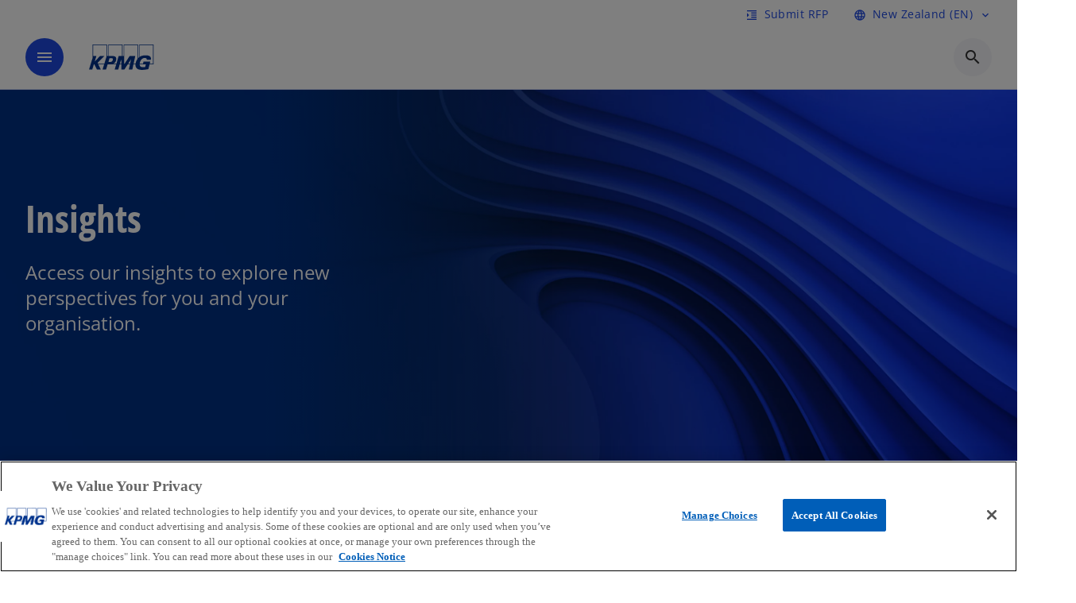

--- FILE ---
content_type: text/html;charset=utf-8
request_url: https://kpmg.com/nz/en/insights.html
body_size: 21006
content:
<!DOCTYPE HTML>
<html lang="en" dir="ltr">
<head>
	<meta http-equiv="content-type" content="text/html" charset="UTF-8"/>
	<meta http-equiv="content-encoding" content="text/html"/>
	<meta charset="utf-8" class="chrome"/>
	<meta http-equiv="X-UA-Compatible" content="IE=edge,chrome=1"/>
	<meta http-equiv="content-language" content="en"/>

	<script defer="defer" type="text/javascript" src="https://rum.hlx.page/.rum/@adobe/helix-rum-js@%5E2/dist/rum-standalone.js" data-routing="program=92310,environment=1046541,tier=publish"></script>
<link rel="preconnect" href="https://assets.kpmg.com" crossorigin=""/>

	<link rel="preload" as="font" type="font/woff2" href="/etc.clientlibs/kpmg/clientlibs/clientlib-site/resources/fonts/OpenSans/OpenSans-Regular.ttf" crossorigin/>
	<link rel="preload" as="font" type="font/woff2" href="/etc.clientlibs/kpmg/clientlibs/clientlib-site/resources/fonts/OpenSans/OpenSans-Regular.woff2" crossorigin/>
	<link rel="preload" as="font" type="font/woff2" href="/etc.clientlibs/kpmg/clientlibs/clientlib-site/resources/fonts/OpenSans/OpenSans-Medium.ttf" crossorigin/>
	<link rel="preload" as="font" type="font/woff2" href="/etc.clientlibs/kpmg/clientlibs/clientlib-site/resources/fonts/OpenSans/OpenSans-Medium.woff2" crossorigin/>
	<link rel="preload" as="font" type="font/woff2" href="/etc.clientlibs/kpmg/clientlibs/clientlib-site/resources/fonts/OpenSans/OpenSans-Medium.ttf" crossorigin/>
	<link rel="preload" as="font" type="font/woff2" href="/etc.clientlibs/kpmg/clientlibs/clientlib-site/resources/fonts/Material_Icons/MaterialIcons-Regular.woff2" crossorigin/>
	<link rel="preload" as="font" type="font/woff2" href="/etc.clientlibs/kpmg/clientlibs/clientlib-site/resources/fonts/Material_Icons/MaterialIcons-Regular.ttf" crossorigin/>
	<link rel="preload" as="font" type="font/woff2" href="/etc.clientlibs/kpmg/clientlibs/clientlib-site/resources/fonts/OpenSans_Condensed/OpenSans_Condensed-Regular.woff2" crossorigin/>
	<link rel="preload" as="font" type="font/woff2" href="/etc.clientlibs/kpmg/clientlibs/clientlib-site/resources/fonts/OpenSans_Condensed/OpenSans_Condensed-Regular.ttf" crossorigin/>

	<link rel="icon" type="image/png" sizes="32x32" href="/etc.clientlibs/kpmg/clientlibs/clientlib-site/resources/images/favicons/favicon-32x32.png"/>
	<link rel="icon" type="image/png" sizes="16x16" href="/etc.clientlibs/kpmg/clientlibs/clientlib-site/resources/images/favicons/favicon-16x16.png"/>

	<link rel="icon" type="image/x-icon" href="/etc.clientlibs/kpmg/clientlibs/clientlib-site/resources/images/favicons/favicon.ico"/>

	<link rel="icon" type="image/svg+xml" sizes="96x96" href="/etc.clientlibs/kpmg/clientlibs/clientlib-site/resources/images/favicons/favicon-96x96.svg"/>
	<link rel="icon" type="image/svg+xml" sizes="32x32" href="/etc.clientlibs/kpmg/clientlibs/clientlib-site/resources/images/favicons/favicon-32x32.svg"/>
	<link rel="icon" type="image/svg+xml" sizes="16x16" href="/etc.clientlibs/kpmg/clientlibs/clientlib-site/resources/images/favicons/favicon-16x16.svg"/>

     
	<link rel="apple-touch-icon" sizes="180x180" href="/etc.clientlibs/kpmg/clientlibs/clientlib-site/resources/images/favicons/apple-touch-icon-180x180.png"/>
	<link rel="apple-touch-icon" sizes="167x167" href="/etc.clientlibs/kpmg/clientlibs/clientlib-site/resources/images/favicons/apple-touch-icon-167x167.png"/>
	<link rel="apple-touch-icon" sizes="152x152" href="/etc.clientlibs/kpmg/clientlibs/clientlib-site/resources/images/favicons/apple-touch-icon-152x152.png"/>
	<link rel="apple-touch-icon" sizes="120x120" href="/etc.clientlibs/kpmg/clientlibs/clientlib-site/resources/images/favicons/apple-touch-icon-120x120.png"/>
	<link rel="apple-touch-icon" sizes="76x76" href="/etc.clientlibs/kpmg/clientlibs/clientlib-site/resources/images/favicons/apple-touch-icon-76x76.png"/>
	<link rel="apple-touch-icon" sizes="60x60" href="/etc.clientlibs/kpmg/clientlibs/clientlib-site/resources/images/favicons/apple-touch-icon-60x60.png"/>
	<link rel="apple-touch-icon" href="/etc.clientlibs/kpmg/clientlibs/clientlib-site/resources/images/favicons/apple-touch-icon.png"/>


	<link rel="icon" type="image/svg+xml" sizes="512x512" href="/etc.clientlibs/kpmg/clientlibs/clientlib-site/resources/images/favicons/android-chrome-512x512.svg"/>
	<link rel="icon" type="image/svg+xml" sizes="192x192" href="/etc.clientlibs/kpmg/clientlibs/clientlib-site/resources/images/favicons/android-chrome-192x192.svg"/>
	<link rel="icon" type="image/svg+xml" sizes="144x144" href="/etc.clientlibs/kpmg/clientlibs/clientlib-site/resources/images/favicons/android-chrome-144x144.svg"/>
	<link rel="icon" type="image/svg+xml" sizes="96x96" href="/etc.clientlibs/kpmg/clientlibs/clientlib-site/resources/images/favicons/android-chrome-96x96.svg"/>
	<link rel="icon" type="image/svg+xml" sizes="72x72" href="/etc.clientlibs/kpmg/clientlibs/clientlib-site/resources/images/favicons/android-chrome-72x72.svg"/>
	<link rel="icon" type="image/svg+xml" sizes="48x48" href="/etc.clientlibs/kpmg/clientlibs/clientlib-site/resources/images/favicons/android-chrome-48x48.svg"/>
	<link rel="icon" type="image/svg+xml" sizes="36x36" href="/etc.clientlibs/kpmg/clientlibs/clientlib-site/resources/images/favicons/android-chrome-36x36.svg"/>

	<meta property="og:type" content="website"/>
	<meta property="og:url" content="https://kpmg.com/nz/en/insights.html"/>
	<meta property="og:title" content="Insights"/>
	<meta property="og:description" content="Welcome to the KPMG knowledge base. Access our insights to explore new perspectives for you and your organisation."/>
	<meta property="og:site_name" content="KPMG"/>
	<meta property="og:image" content="/content/dam/kpmgsites/nz/images/banners/insights/insights-hero-2500.jpg"/>
	<meta property="og:locale"/>
	
	
	<meta property="twitter:url" content="https://kpmg.com/nz/en/insights.html"/>
	<meta property="twitter:title" content="Insights"/>
	<meta property="twitter:description" content="Welcome to the KPMG knowledge base. Access our insights to explore new perspectives for you and your organisation."/>
	<meta property="twitter:creator" content="@KPMG"/>
	<meta property="twitter:card" content="summary_large_image"/>
	<meta property="twitter:image" content="/content/dam/kpmgsites/nz/images/banners/insights/insights-hero-2500.jpg"/>
		<script type="text/javascript">
			window.kpmgPath = window.location.pathname.toLowerCase();
            var preferredSite = '';
            function getCookie(cname) {
                var name = cname + "=";
                var cArray = document.cookie.split(';');
                for(var i = 0; i < cArray.length; i++) {
                    var c = cArray[i];
                    while (c.charAt(0) == ' ') {
                        c = c.substring(1);
                    }
                    if (c.indexOf(name) == 0) {
                        preferredSite = c.substring(name.length, c.length);
                        preferredSite = preferredSite.indexOf(".html") > -1 ? preferredSite : "";
                        return true;
                    }
                }
            }
            if(window.kpmgPath === "/xx/en.html" && document.referrer === "" ) {
                getCookie("g_redirect");
                if( preferredSite.length > 0 && preferredSite !== "/xx/en.html") {
                    var geoUserSite = encodeURI(preferredSite)
                    console.log("datageo:",geoUserSite);
                    window.location = geoUserSite;
                }
            }</script>
	
    
    <script type="application/ld+json">
		{
  "@context" : "https://schema.org/",
  "@graph" : [ {
    "@type" : "Corporation",
    "@id" : "https://kpmg.com/nz#corporation",
    "url" : "https://kpmg.com/nz/en#home",
    "name" : "KPMG - Audit, Tax and Advisory",
    "description" : "KPMG is a global network of professional firms providing Audit, Tax and Advisory services.",
    "image" : "/content/dam/kpmgsites/nz/images/2025/11/kpmg-nz.jpg",
    "logo" : {
      "@type" : "ImageObject",
      "url" : "https://assets.kpmg.com/is/image/kpmg/kpmg-logo-1",
      "width" : "77",
      "height" : "30"
    },
    "address" : { }
  }, {
    "@type" : "WebSite",
    "@id" : "https://kpmg.com/nz#website",
    "url" : "https://kpmg.com/nz/en#home",
    "name" : "KPMG - Audit, Tax and Advisory"
  }, {
    "@context" : "https://schema.org",
    "@type" : "WebPage",
    "name" : "Insights",
    "url" : "https://kpmg.com/nz/en/insights.html",
    "description" : "Access our insights to explore new perspectives for you and your organisation.",
    "publisher" : {
      "@type" : "Corporation",
      "name" : "KPMG",
      "logo" : {
        "@type" : "ImageObject",
        "url" : "https://assets.kpmg.com/is/image/kpmg/kpmg-logo-1"
      }
    },
    "mainEntityOfPage" : {
      "@type" : "WebSite",
      "name" : "KPMG",
      "url" : "https://kpmg.com/nz/en#home"
    },
    "potentialAction" : {
      "@type" : "SearchAction",
      "target" : "https://www.kpmg.com/search?q={search_term_string}",
      "query-input" : "required name=search_term_string"
    }
  }, {
    "@type" : "Corporation",
    "@id" : "https://kpmg.com/nz#organization",
    "name" : "KPMG - Audit, Tax and Advisory",
    "logo" : {
      "@type" : "ImageObject",
      "url" : "https://assets.kpmg.com/is/image/kpmg/kpmg-logo-1",
      "width" : "77",
      "height" : "30"
    },
    "parentOrganization" : {
      "@id" : "https://kpmg.com/nz#corporation"
    }
  } ]
}
	</script>
	
	
    <meta charset="UTF-8"/>
    <title>Insights |  KPMG NZ</title>
    
    <meta name="description" content="Access our insights to explore new perspectives for you and your organisation."/>
    <meta name="template" content="page-insights"/>
    <meta name="viewport" content="width=device-width, initial-scale=1"/>
    

    
    
<link rel="canonical" href="https://kpmg.com/nz/en/insights.html"/>

    




    
    

    

	
  



		
       <script type="text/plain" class="optanon-category-C0003" src="//assets.adobedtm.com/9ff0694f1438/dd433ce7efb6/launch-5b72ccf8a16a.min.js" async></script>

    
    <script src="/etc.clientlibs/kpmg/clientlibs/clientlib-dependencies.lc-d41d8cd98f00b204e9800998ecf8427e-lc.min.js"></script>


    
        
    <link rel="stylesheet" href="/etc.clientlibs/kpmg/clientlibs/clientlib-base.lc-bee0a8382ad36e345dda31b92379d226-lc.min.css" type="text/css">
<link rel="stylesheet" href="/etc.clientlibs/kpmg/clientlibs/clientlib-dependencies.lc-d41d8cd98f00b204e9800998ecf8427e-lc.min.css" type="text/css">
<link rel="stylesheet" href="/etc.clientlibs/kpmg/clientlibs/clientlib-site.lc-fa36290cf702ba4fcc2a2e04da852280-lc.min.css" type="text/css">


    
    
    
    
    
    
    
    <script async src="/etc.clientlibs/core/wcm/components/commons/datalayer/v1/clientlibs/core.wcm.components.commons.datalayer.v1.lc-70264651675213ed7f7cc5a02a00f621-lc.min.js"></script>



    
    

	
	  		
		<!-- One Trust Enabled Start (One Trust Script)-->
		
			<!-- OneTrust Cookies Consent Notice start for kpmg.com/nz -->
<script src="https://collection.kpmg.com/scripttemplates/otSDKStub.js" data-document-language="true" type="text/javascript" charset="UTF-8" data-domain-script="0198bc27-984f-766c-b8f4-75bafa27bce2"></script>
<script type="text/javascript">
function OptanonWrapper() { }
</script>
<!-- OneTrust Cookies Consent Notice end for kpmg.com/nz -->
			<script type="text/javascript">
				var oneTrustEnabled = true;
				/* OneTrust Script - Start  * OptanonWrapper function will be called by OneTrust after the page load
				* This has to be placed after OneTrust script in the order
				*/
				function OptanonWrapper() {
					var evt = document.createEvent("CustomEvent"), cookiesSettingsButton = document.getElementById('ot-sdk-btn');
					evt.initCustomEvent('oneTrustEvent', false, false, {activeGroups: OptanonActiveGroups, groups: Optanon.GetDomainData()});
					document.dispatchEvent(evt);
					window.oneTrustObj = window.oneTrustObj || {};
					window.oneTrustObj.isScriptLoaded = true;
	
					//Show the Cookie-Settings button at the bottom only after User provides the consent
					if(Optanon  && typeof Optanon.IsAlertBoxClosed === 'function'  && Optanon.IsAlertBoxClosed()  && cookiesSettingsButton !== null) {
						cookiesSettingsButton.style.display = "block";
					}
				}
			</script>
		

		<!-- One Trust Enabled End (One Trust Script)-->
		<!-- One Trust Disabled Start (One Trust Script)-->
		
		<!-- One Trust Disabled End (One Trust Script)-->
		
	    <!-- Common Header Scripts -->
		
		<!-- Page Header Scripts -->
		
	
</head>
<body class="page-insights page basicpage" id="page-cce6c990aa" data-cmp-link-accessibility-enabled data-cmp-link-accessibility-text="opens in a new tab" data-cmp-data-layer-enabled data-country-name="New Zealand">

	  
    

	  
    


	<script>
		window.adobeDataLayer = window.adobeDataLayer || [];
		const [page,{id:pageId}] = JSON.parse("[{\x22page\u002Dcce6c990aa\x22:{\x22xdm:language\x22:\x22en\x22,\x22publisher\x22:\x22nz\u002Den\u002Dinsights\x22,\x22country\x22:\x22nz\x22,\x22dc:description\x22:\x22Access our insights to explore new perspectives for you and your organisation.\x22,\x22repo:path\x22:\x22\/content\/kpmgpublic\/nz\/en\/insights.html\x22,\x22dc:title\x22:\x22Insights\x22,\x22xdm:tags\x22:[],\x22pageName\x22:\x22nz:en:insights\x22,\x22expiryDate\x22:\x2212\/30\/2099\x22,\x22repo:modifyDate\x22:\x222025\u002D11\u002D24T05:32:15Z\x22,\x22issueDate\x22:\x22\x22,\x22xdm:template\x22:\x22\/conf\/kpmg\/settings\/wcm\/templates\/page\u002Dinsights\x22,\x22effectiveDate\x22:\x22\x22,\x22primaryCategory\x22:\x22insights\x22,\x22subCategory1\x22:\x22\x22,\x22subCategory2\x22:\x22\x22,\x22subCategory3\x22:\x22\x22,\x22@type\x22:\x22core\/wcm\/components\/page\/v3\/page\x22}},{\"id\":\"page\u002Dcce6c990aa\"}]");
		if(localStorage.getItem("userlogout")){
			localStorage.removeItem("userlogout");
			page[pageId]["dc:title"] = "logout successful"
		 	page[pageId]["loginStatus"] = "logged-out"
		}
		adobeDataLayer.push({
			page,
			event:'cmp:show',
			eventInfo: {
				path: 'page.page\u002Dcce6c990aa'
			}
		});
	</script>


	




	
<div class="root container responsivegrid">

    
    
    
    <div id="container-b71de48f42" class="cmp-container">
        
        <header class="experiencefragment">
<div id="experiencefragment-e160d435b9" class="cmp-experiencefragment cmp-experiencefragment--header">


    
    
    
    <div id="container-0e6ca0189e" class="cmp-container">
        
        <div class="header-v2 header">
  <div class="cmp-header cmp-header-v2" data-cmp-header>
    <a class="skipnav" href="#kpmg-accessibility-main">
  
  
    Skip to main content
  
</a>

    
    
    
    
    
  
  
  
  

  <div class="cmp-menu-item-bar" role="header" id="kpmg-accessibility-header" data-cmp-menu-item-bar-mobile="false">
    <div class="cmp-menu-item-bar--container">
      <div class="cmp-menu-item-bar--inner rfp">
        
          

        
        
          
    <div class="cmp-ppc-navigation cmp-menu-item">
        <div class="ppc-loading-spinner-container">
            <div class="loading-spinner">
              <h4></h4>
              <h6></h6>
              <div class="loading-spinner__icon"></div>
              <p></p>
            </div>
        </div>
    
    	
            <a type="button" class="cmp-ppc-navigation__userlogin cmp-menu-item__inner" aria-label="Login" data-cmp-clickable="true" data-cmp-data-layer="{&#34;ppc-navigation-e3b0c44298&#34;:{&#34;parentId&#34;:&#34;ppc-navigation&#34;,&#34;@type&#34;:&#34;kpmg/components/navigation/header/ppc-navigation&#34;,&#34;xdm:linkURL&#34;:&#34;&#34;}}" aria-expanded="false">
                
    

                <div class="cmp-menu-item__label"></div>
            </a>
        
        
        <button type="button" class="cmp-ppc-navigation__loggedin cmp-menu-item__inner" aria-label="My KPMG" data-cmp-clickable="true" data-cmp-data-layer="{&#34;ppc-navigation-334359b90e&#34;:{&#34;parentId&#34;:&#34;ppc-navigation&#34;,&#34;@type&#34;:&#34;kpmg/components/navigation/header/ppc-navigation&#34;,&#34;dc:title&#34;:&#34;My KPMG&#34;,&#34;xdm:linkURL&#34;:&#34;#&#34;}}" aria-expanded="false" aria-haspopup="true">
            
    

            <div class="cmp-menu-item__label"></div>
   		</button>
        <nav class="cmp-ppc-navigation__nav">
            <button class="cmp-ppc-navigation__nav-close">
                <span class="material-icons-outlined">close</span>
            </button>
            
        </nav>
    </div>


        
        
          <div class="cmp-menu-item">
  <a id="menu-item2-11bb5fd287" class="cmp-menu-item__inner" data-cmp-clickable data-cmp-data-layer="{&#34;menu-item2-11bb5fd287&#34;:{&#34;@type&#34;:&#34;kpmg/components/navigation/header/menu-item2&#34;,&#34;repo:modifyDate&#34;:&#34;2025-07-22T23:27:45Z&#34;,&#34;dc:title&#34;:&#34;Submit RFP&#34;,&#34;xdm:linkURL&#34;:&#34;/nz/en/misc/rfp.html&#34;}}" href="/nz/en/misc/rfp.html">
    
    <span class="cmp-menu-item__icon cmp-menu-item__icon--format_indent_increase" aria-hidden="true">format_indent_increase</span>

    <div class="cmp-menu-item__label">
      Submit RFP
    </div>
  </a>
</div>

        
        
          <div class="cmp-lang-selector">
  <button type="button" id="lang-selector-3817306727" class="cmp-lang-selector__toggle-btn cmp-menu-item__inner" data-cmp-clickable data-cmp-data-layer="{&#34;lang-selector-334359b90e&#34;:{&#34;parentId&#34;:&#34;lang-selector&#34;,&#34;@type&#34;:&#34;kpmg/components/navigation/header/lang-selector&#34;,&#34;dc:title&#34;:&#34;New Zealand (EN)&#34;,&#34;xdm:linkURL&#34;:&#34;#&#34;}}" aria-haspopup="dialog">
    
    <span class="cmp-lang-selector__icon cmp-lang-selector__icon--language" aria-hidden="true">language</span>

    <div class="cmp-lang-selector__label">
      New Zealand (EN)
    </div>
    <span class="material-icons-outlined cmp-lang-selector__chevron-icon" aria-hidden="true">
      expand_more
    </span>
  </button>
</div>

        
      </div>
    </div>
  </div>

    
  <div data-cmp-langselector="side-navbar" class="language-selector__side-navbar">
    <div class="language-selector__mobile-close">
      <button data-cmp-langselector="close-btn" data-cmp-clickable="true" class="language-selector__mobile-close--btn">
        <span class="material-icons-outlined">close</span>
      </button>
    </div>
    <div class="language-selector__container">
      <ul class="country-list country-list--short" data-cmp-langselector="language-selector"></ul>
      <div class="cmp-form-text">
        <label for="filter-search-input">Search</label>
        <input class="cmp-form-text__text" data-cmp-hook-form-text="input" type="text" id="filter-search-input" placeholder="Enter Keywords ..." name="filter-search-input" aria-describedby="enter keywords" data-cmp-langselector="filter-search-input"/>
        <button class="material-icons-outlined input-cancel" data-cmp-langselector="filter-cancel">
          cancel
        </button>
      </div>
      <div class="filter-message" aria-live="polite" aria-atomic="true" data-cmp-langselector="filter-message" data-message="Data not found"></div>
      <div class="contry-list-container">
        <div class="sr-only country-list--count" aria-live="polite" aria-atomic="true" data-message="Results found"></div>
        <ul class="country-list country-list--all" data-cmp-langselector="list-of-all-countries"></ul>
      </div>
    </div>
  </div>



    
      
      <div id="kpmg-accessibility-nav" role="navigation" class="cmp-header__main-nav-bar" data-cmp-header-main-nav-bar>
        <div class="cmp-header__main-nav-bar--container">
          <div class="cmp-header__main-nav-bar--inner">
            <div class="cmp-header__main-nav-bar--column">
              
              <div class="cmp-mobile-toggle">
  <button data-cmp-mobile-toggle type="button" class="cmp-mobile-toggle__inner" aria-label="main menu" aria-expanded="false" aria-controls="mobile-menu">
    <span class="cmp-mobile-toggle__icon" aria-hidden="true">menu</span>
  </button>
</div>

              
              
                <div class="cmp-logo" id="logo-1cfd6f4dbf" data-cmp-is="image" data-cmp-src="/content/experience-fragments/kpmgpublic/nz/en/site/header/master/_jcr_content/root/header_v2_copy/logo.coreimg{.width}.svg/1752120536328/logo.svg" data-asset-id="67c2c04a-a869-425f-90bd-235445012652" data-cmp-filereference="/content/dam/kpmgsites/logo.svg" data-cmp-data-layer="{&#34;logo-1cfd6f4dbf&#34;:{&#34;@type&#34;:&#34;kpmg/components/navigation/header/logo&#34;,&#34;repo:modifyDate&#34;:&#34;2025-07-10T04:08:56Z&#34;,&#34;dc:title&#34;:&#34;KPMG logo&#34;,&#34;xdm:linkURL&#34;:&#34;/nz/en.html&#34;,&#34;image&#34;:{&#34;repo:id&#34;:&#34;67c2c04a-a869-425f-90bd-235445012652&#34;,&#34;repo:modifyDate&#34;:&#34;2023-11-07T15:54:47Z&#34;,&#34;@type&#34;:&#34;image/svg+xml&#34;,&#34;repo:path&#34;:&#34;/content/dam/kpmgsites/logo.svg&#34;}}}" data-cmp-hook-image="imageV3" itemscope itemtype="http://schema.org/ImageObject">
     <div class="cmp-logo__inner">
          <a class="cmp-logo__link" data-cmp-clickable href="/nz/en.html">
               <img src="/content/experience-fragments/kpmgpublic/nz/en/site/header/master/_jcr_content/root/header_v2_copy/logo.coreimg.svg/1752120536328/logo.svg" loading="lazy" class="cmp-logo__image" itemprop="contentUrl" width="100" height="100" alt="KPMG logo" title="KPMG logo"/>
          </a>
     </div>
    
    <meta itemprop="caption" content="KPMG logo"/>
    <script type="application/ld+json">
          {
  "@context" : "https://schema.org",
  "@type" : "ImageObject",
  "creator" : {
    "@type" : "Corporation",
    "name" : "KPMG International Limited"
  },
  "copyrightNotice" : "KPMG International Limited",
  "potentialAction" : {
    "@type" : "ViewAction",
    "target" : {
      "@type" : "EntryPoint"
    }
  }
}
     </script>
</div>

    

              
            </div>

            <div class="cmp-header__main-nav-bar--column" data-cmp-header-main-nav>
              
                
  
  <nav class="cmp-main-nav" data-cmp-main-nav>
    
    <div class="cmp-main-nav__mobile-header" data-cmp-main-nav-mobile-header>
      <div class="cmp-main-nav__mobile-header-container">
        
        <button class="cmp-main-nav__mobile-header-close" data-cmp-main-nav-mobile-header-close aria-label="Close">
          <span class="material-icons-outlined">close</span>
        </button>

        
        
          <div class="cmp-logo" id="logo-1cfd6f4dbf" data-cmp-is="image" data-cmp-src="/content/experience-fragments/kpmgpublic/nz/en/site/header/master/_jcr_content/root/header_v2_copy/logo.coreimg{.width}.svg/1752120536328/logo.svg" data-asset-id="67c2c04a-a869-425f-90bd-235445012652" data-cmp-filereference="/content/dam/kpmgsites/logo.svg" data-cmp-data-layer="{&#34;logo-1cfd6f4dbf&#34;:{&#34;@type&#34;:&#34;kpmg/components/navigation/header/logo&#34;,&#34;repo:modifyDate&#34;:&#34;2025-07-10T04:08:56Z&#34;,&#34;dc:title&#34;:&#34;KPMG logo&#34;,&#34;xdm:linkURL&#34;:&#34;/nz/en.html&#34;,&#34;image&#34;:{&#34;repo:id&#34;:&#34;67c2c04a-a869-425f-90bd-235445012652&#34;,&#34;repo:modifyDate&#34;:&#34;2023-11-07T15:54:47Z&#34;,&#34;@type&#34;:&#34;image/svg+xml&#34;,&#34;repo:path&#34;:&#34;/content/dam/kpmgsites/logo.svg&#34;}}}" data-cmp-hook-image="imageV3" itemscope itemtype="http://schema.org/ImageObject">
     <div class="cmp-logo__inner">
          <a class="cmp-logo__link" data-cmp-clickable href="/nz/en.html">
               <img src="/content/experience-fragments/kpmgpublic/nz/en/site/header/master/_jcr_content/root/header_v2_copy/logo.coreimg.svg/1752120536328/logo.svg" loading="lazy" class="cmp-logo__image" itemprop="contentUrl" width="100" height="100" alt="KPMG logo" title="KPMG logo"/>
          </a>
     </div>
    
    <meta itemprop="caption" content="KPMG logo"/>
    <script type="application/ld+json">
          {
  "@context" : "https://schema.org",
  "@type" : "ImageObject",
  "creator" : {
    "@type" : "Corporation",
    "name" : "KPMG International Limited"
  },
  "copyrightNotice" : "KPMG International Limited",
  "potentialAction" : {
    "@type" : "ViewAction",
    "target" : {
      "@type" : "EntryPoint"
    }
  }
}
     </script>
</div>

    

        
      </div>
    </div>

    
    <ul class="cmp-main-nav__main-menu" data-cmp-main-nav-main-menu>
      
        <li class="cmp-main-nav__main-menu--list-item" data-cmp-main-nav-list-item>
          
          
  
  

  
  
    
    
  <div class="cmp-menu-link cmp-menu-link--level-one  ">
    
    

    
    

    
    <button class="cmp-menu-link__inner " data-cmp-data-layer="{&#34;main-nav-link-8917016c76&#34;:{&#34;parentId&#34;:&#34;main-nav-399bf8e026&#34;,&#34;@type&#34;:&#34;kpmg/components/navigation/header/main-nav&#34;,&#34;dc:title&#34;:&#34;Insights&#34;,&#34;xdm:linkURL&#34;:&#34;/nz/en/insights.html&#34;}}" data-cmp-clickable data-cmp-menu-link="levelOne" aria-expanded="false" aria-haspopup="true">
      <div class="cmp-menu-link__inner--label">
        
        
        
          
            Insights
          
          
          
          
        
        
        
        
      </div>
      <span aria-hidden="true" class="cmp-menu-link__inner--icon"></span>
    </button>
  </div>

    <nav class="cmp-sub-menu " data-cmp-sub-menu>
      <div class="cmp-sub-menu__container">
        
        <button class="cmp-sub-menu__back-button" data-cmp-sub-menu-back>
          <span aria-hidden="true" class="cmp-sub-menu__back-button-icon"></span>
          <div class="cmp-sub-menu__back-button-label">
            Main menu
          </div>
        </button>
        
          
  
  
  <section class="cmp-sub-menu__section cmp-sub-menu__section--level-two  ">
    <div class="cmp-sub-menu__section-heading">
      <span class="cmp-sub-menu__section-heading--text">
        
          Insights
        
        
      </span>

      <a class="cmp-sub-menu__section-heading--link" data-cmp-data-layer="{&#34;main-nav-link-ba74db1c85&#34;:{&#34;parentId&#34;:&#34;main-nav-399bf8e026&#34;,&#34;@type&#34;:&#34;kpmg/components/navigation/header/main-nav&#34;,&#34;dc:title&#34;:&#34;Insights_View More&#34;,&#34;xdm:linkURL&#34;:&#34;/nz/en/insights.html&#34;}}" data-cmp-clickable href="/nz/en/insights.html">View More<span class="material-icons-outlined"></span></a>
    </div>

    <nav class="cmp-sub-menu__section-nav cmp-sub-menu__section-nav--level-two">
      <ul>
        <li class="cmp-sub-menu__level-two--all-link">
          
  <div class="cmp-menu-link cmp-menu-link--level-two ">
    
    

    
    

    
    <a class="cmp-menu-link__inner " data-cmp-data-layer="{&#34;main-nav-link-8917016c76&#34;:{&#34;parentId&#34;:&#34;main-nav-399bf8e026&#34;,&#34;@type&#34;:&#34;kpmg/components/navigation/header/main-nav&#34;,&#34;dc:title&#34;:&#34;Insights&#34;,&#34;xdm:linkURL&#34;:&#34;/nz/en/insights.html&#34;}}" data-cmp-clickable href="/nz/en/insights.html">
      <div class="cmp-menu-link__inner--label">
        
        
        
          
            Insights
          
          
          
          
        
        
        
        
      </div>
      
    </a>
  </div>

        </li>
        
          
          <li>
            
  <div class="cmp-menu-link cmp-menu-link--level-two ">
    
    

    
    

    
    <a class="cmp-menu-link__inner " data-cmp-data-layer="{&#34;main-nav-link-8d45a36007&#34;:{&#34;parentId&#34;:&#34;main-nav-399bf8e026&#34;,&#34;@type&#34;:&#34;kpmg/components/navigation/header/main-nav&#34;,&#34;dc:title&#34;:&#34;Insights>Agribusiness&#34;,&#34;xdm:linkURL&#34;:&#34;/nz/en/insights/agribusiness.html&#34;}}" data-cmp-clickable href="/nz/en/insights/agribusiness.html">
      <div class="cmp-menu-link__inner--label">
        
        
        
          
          
          
          
            Agribusiness 
            
          
        
        
        
        
      </div>
      
    </a>
  </div>

            
          </li>
        
          
          <li>
            
  <div class="cmp-menu-link cmp-menu-link--level-two ">
    
    

    
    

    
    <a class="cmp-menu-link__inner " data-cmp-data-layer="{&#34;main-nav-link-e110d1e1e3&#34;:{&#34;parentId&#34;:&#34;main-nav-399bf8e026&#34;,&#34;@type&#34;:&#34;kpmg/components/navigation/header/main-nav&#34;,&#34;dc:title&#34;:&#34;Insights>Artificial Intelligence&#34;,&#34;xdm:linkURL&#34;:&#34;/nz/en/insights/ai.html&#34;}}" data-cmp-clickable href="/nz/en/insights/ai.html">
      <div class="cmp-menu-link__inner--label">
        
        
        
          
          
          
          
            Artificial Intelligence 
            
          
        
        
        
        
      </div>
      
    </a>
  </div>

            
          </li>
        
          
          <li>
            
  <div class="cmp-menu-link cmp-menu-link--level-two ">
    
    

    
    

    
    <a class="cmp-menu-link__inner " data-cmp-data-layer="{&#34;main-nav-link-550ede62d3&#34;:{&#34;parentId&#34;:&#34;main-nav-399bf8e026&#34;,&#34;@type&#34;:&#34;kpmg/components/navigation/header/main-nav&#34;,&#34;dc:title&#34;:&#34;Insights>Audit &amp; assurance&#34;,&#34;xdm:linkURL&#34;:&#34;/nz/en/insights/audit.html&#34;}}" data-cmp-clickable href="/nz/en/insights/audit.html">
      <div class="cmp-menu-link__inner--label">
        
        
        
          
          
          
          
            Audit &amp; assurance 
            
          
        
        
        
        
      </div>
      
    </a>
  </div>

            
          </li>
        
          
          <li>
            
  <div class="cmp-menu-link cmp-menu-link--level-two ">
    
    

    
    

    
    <a class="cmp-menu-link__inner " data-cmp-data-layer="{&#34;main-nav-link-352ed79a6a&#34;:{&#34;parentId&#34;:&#34;main-nav-399bf8e026&#34;,&#34;@type&#34;:&#34;kpmg/components/navigation/header/main-nav&#34;,&#34;dc:title&#34;:&#34;Insights>Cyber security&#34;,&#34;xdm:linkURL&#34;:&#34;/nz/en/insights/cyber-security.html&#34;}}" data-cmp-clickable href="/nz/en/insights/cyber-security.html">
      <div class="cmp-menu-link__inner--label">
        
        
        
          
          
          
          
            Cyber security 
            
          
        
        
        
        
      </div>
      
    </a>
  </div>

            
          </li>
        
          
          <li>
            
  <div class="cmp-menu-link cmp-menu-link--level-two ">
    
    

    
    

    
    <a class="cmp-menu-link__inner " data-cmp-data-layer="{&#34;main-nav-link-3287b13526&#34;:{&#34;parentId&#34;:&#34;main-nav-399bf8e026&#34;,&#34;@type&#34;:&#34;kpmg/components/navigation/header/main-nav&#34;,&#34;dc:title&#34;:&#34;Insights>Energy&#34;,&#34;xdm:linkURL&#34;:&#34;/nz/en/insights/energy.html&#34;}}" data-cmp-clickable href="/nz/en/insights/energy.html">
      <div class="cmp-menu-link__inner--label">
        
        
        
          
          
          
          
            Energy 
            
          
        
        
        
        
      </div>
      
    </a>
  </div>

            
          </li>
        
          
          <li>
            
  <div class="cmp-menu-link cmp-menu-link--level-two ">
    
    

    
    

    
    <a class="cmp-menu-link__inner " data-cmp-data-layer="{&#34;main-nav-link-ed01e576ca&#34;:{&#34;parentId&#34;:&#34;main-nav-399bf8e026&#34;,&#34;@type&#34;:&#34;kpmg/components/navigation/header/main-nav&#34;,&#34;dc:title&#34;:&#34;Insights>ESG &amp; sustainability&#34;,&#34;xdm:linkURL&#34;:&#34;/nz/en/insights/sustainability.html&#34;}}" data-cmp-clickable href="/nz/en/insights/sustainability.html">
      <div class="cmp-menu-link__inner--label">
        
        
        
          
          
          
          
            ESG &amp; sustainability 
            
          
        
        
        
        
      </div>
      
    </a>
  </div>

            
          </li>
        
          
          <li>
            
  <div class="cmp-menu-link cmp-menu-link--level-two ">
    
    

    
    

    
    <a class="cmp-menu-link__inner " data-cmp-data-layer="{&#34;main-nav-link-5bcbafebfb&#34;:{&#34;parentId&#34;:&#34;main-nav-399bf8e026&#34;,&#34;@type&#34;:&#34;kpmg/components/navigation/header/main-nav&#34;,&#34;dc:title&#34;:&#34;Insights>Financial Services&#34;,&#34;xdm:linkURL&#34;:&#34;/nz/en/insights/financial-services.html&#34;}}" data-cmp-clickable href="/nz/en/insights/financial-services.html">
      <div class="cmp-menu-link__inner--label">
        
        
        
          
          
          
          
            Financial Services 
            
          
        
        
        
        
      </div>
      
    </a>
  </div>

            
          </li>
        
          
          <li>
            
  <div class="cmp-menu-link cmp-menu-link--level-two ">
    
    

    
    

    
    <a class="cmp-menu-link__inner " data-cmp-data-layer="{&#34;main-nav-link-d4c25a9c43&#34;:{&#34;parentId&#34;:&#34;main-nav-399bf8e026&#34;,&#34;@type&#34;:&#34;kpmg/components/navigation/header/main-nav&#34;,&#34;dc:title&#34;:&#34;Insights>Family business&#34;,&#34;xdm:linkURL&#34;:&#34;/nz/en/insights/family-business.html&#34;}}" data-cmp-clickable href="/nz/en/insights/family-business.html">
      <div class="cmp-menu-link__inner--label">
        
        
        
          
          
          
          
            Family business 
            
          
        
        
        
        
      </div>
      
    </a>
  </div>

            
          </li>
        
          
          <li>
            
  <div class="cmp-menu-link cmp-menu-link--level-two ">
    
    

    
    

    
    <a class="cmp-menu-link__inner " data-cmp-data-layer="{&#34;main-nav-link-7f6ce1bc3e&#34;:{&#34;parentId&#34;:&#34;main-nav-399bf8e026&#34;,&#34;@type&#34;:&#34;kpmg/components/navigation/header/main-nav&#34;,&#34;dc:title&#34;:&#34;Insights>Government &amp; public sector&#34;,&#34;xdm:linkURL&#34;:&#34;/nz/en/insights/government-public-sector.html&#34;}}" data-cmp-clickable href="/nz/en/insights/government-public-sector.html">
      <div class="cmp-menu-link__inner--label">
        
        
        
          
          
          
          
            Government &amp; public sector 
            
          
        
        
        
        
      </div>
      
    </a>
  </div>

            
          </li>
        
          
          <li>
            
  <div class="cmp-menu-link cmp-menu-link--level-two ">
    
    

    
    

    
    <a class="cmp-menu-link__inner " data-cmp-data-layer="{&#34;main-nav-link-8d24c1b6eb&#34;:{&#34;parentId&#34;:&#34;main-nav-399bf8e026&#34;,&#34;@type&#34;:&#34;kpmg/components/navigation/header/main-nav&#34;,&#34;dc:title&#34;:&#34;Insights>Healthcare&#34;,&#34;xdm:linkURL&#34;:&#34;/nz/en/insights/healthcare.html&#34;}}" data-cmp-clickable href="/nz/en/insights/healthcare.html">
      <div class="cmp-menu-link__inner--label">
        
        
        
          
          
          
          
            Healthcare 
            
          
        
        
        
        
      </div>
      
    </a>
  </div>

            
          </li>
        
          
          <li>
            
  <div class="cmp-menu-link cmp-menu-link--level-two ">
    
    

    
    

    
    <a class="cmp-menu-link__inner " data-cmp-data-layer="{&#34;main-nav-link-1e021bc43f&#34;:{&#34;parentId&#34;:&#34;main-nav-399bf8e026&#34;,&#34;@type&#34;:&#34;kpmg/components/navigation/header/main-nav&#34;,&#34;dc:title&#34;:&#34;Insights>Infrastructure&#34;,&#34;xdm:linkURL&#34;:&#34;/nz/en/insights/infrastructure.html&#34;}}" data-cmp-clickable href="/nz/en/insights/infrastructure.html">
      <div class="cmp-menu-link__inner--label">
        
        
        
          
          
          
          
            Infrastructure 
            
          
        
        
        
        
      </div>
      
    </a>
  </div>

            
          </li>
        
          
          <li>
            
  <div class="cmp-menu-link cmp-menu-link--level-two ">
    
    

    
    

    
    <a class="cmp-menu-link__inner " data-cmp-data-layer="{&#34;main-nav-link-50b2801224&#34;:{&#34;parentId&#34;:&#34;main-nav-399bf8e026&#34;,&#34;@type&#34;:&#34;kpmg/components/navigation/header/main-nav&#34;,&#34;dc:title&#34;:&#34;Insights>Risk management&#34;,&#34;xdm:linkURL&#34;:&#34;/nz/en/insights/risk-management.html&#34;}}" data-cmp-clickable href="/nz/en/insights/risk-management.html">
      <div class="cmp-menu-link__inner--label">
        
        
        
          
          
          
          
            Risk management 
            
          
        
        
        
        
      </div>
      
    </a>
  </div>

            
          </li>
        
          
          <li>
            
  <div class="cmp-menu-link cmp-menu-link--level-two ">
    
    

    
    

    
    <a class="cmp-menu-link__inner " data-cmp-data-layer="{&#34;main-nav-link-858a65a5ee&#34;:{&#34;parentId&#34;:&#34;main-nav-399bf8e026&#34;,&#34;@type&#34;:&#34;kpmg/components/navigation/header/main-nav&#34;,&#34;dc:title&#34;:&#34;Insights>Tax&#34;,&#34;xdm:linkURL&#34;:&#34;/nz/en/insights/tax.html&#34;}}" data-cmp-clickable href="/nz/en/insights/tax.html">
      <div class="cmp-menu-link__inner--label">
        
        
        
          
          
          
          
            Tax 
            
          
        
        
        
        
      </div>
      
    </a>
  </div>

            
          </li>
        
          
          <li>
            
  <div class="cmp-menu-link cmp-menu-link--level-two ">
    
    

    
    

    
    <a class="cmp-menu-link__inner " data-cmp-data-layer="{&#34;main-nav-link-a2c2bad940&#34;:{&#34;parentId&#34;:&#34;main-nav-399bf8e026&#34;,&#34;@type&#34;:&#34;kpmg/components/navigation/header/main-nav&#34;,&#34;dc:title&#34;:&#34;Insights>Technology &amp;  innovation&#34;,&#34;xdm:linkURL&#34;:&#34;/nz/en/insights/technology.html&#34;}}" data-cmp-clickable href="/nz/en/insights/technology.html">
      <div class="cmp-menu-link__inner--label">
        
        
        
          
          
          
          
            Technology &amp;  innovation 
            
          
        
        
        
        
      </div>
      
    </a>
  </div>

            
          </li>
        
      </ul>
    </nav>
  </section>

        
        
      </div>

      <button class="cmp-sub-menu__close" aria-label="Close Menu">
        <span class="material-icons-outlined" aria-hidden="true">
          expand_less
        </span>
      </button>
    </nav>
  

        </li>
      
        <li class="cmp-main-nav__main-menu--list-item" data-cmp-main-nav-list-item>
          
          
  
  

  
  
    
    
  <div class="cmp-menu-link cmp-menu-link--level-one  ">
    
    

    
    

    
    <button class="cmp-menu-link__inner " type="button" data-cmp-data-layer="{&#34;main-nav-link-d3103e56f7&#34;:{&#34;parentId&#34;:&#34;main-nav-399bf8e026&#34;,&#34;@type&#34;:&#34;kpmg/components/navigation/header/main-nav&#34;,&#34;dc:title&#34;:&#34;Industries&#34;}}" data-cmp-clickable data-cmp-menu-link="levelOne" aria-expanded="false" aria-haspopup="true">
      <div class="cmp-menu-link__inner--label">
        
        
        
          
          
            Industries
          
          
          
        
        
        
        
      </div>
      <span aria-hidden="true" class="cmp-menu-link__inner--icon"></span>
    </button>
  </div>

    <nav class="cmp-sub-menu " data-cmp-sub-menu>
      <div class="cmp-sub-menu__container">
        
        <button class="cmp-sub-menu__back-button" data-cmp-sub-menu-back>
          <span aria-hidden="true" class="cmp-sub-menu__back-button-icon"></span>
          <div class="cmp-sub-menu__back-button-label">
            Main menu
          </div>
        </button>
        
          
  
  
  <section class="cmp-sub-menu__section cmp-sub-menu__section--level-two  ">
    <div class="cmp-sub-menu__section-heading">
      <span class="cmp-sub-menu__section-heading--text">
        
          Industries
        
        
      </span>

      <a class="cmp-sub-menu__section-heading--link" data-cmp-data-layer="{&#34;main-nav-link-5455d1a353&#34;:{&#34;parentId&#34;:&#34;main-nav-399bf8e026&#34;,&#34;@type&#34;:&#34;kpmg/components/navigation/header/main-nav&#34;,&#34;dc:title&#34;:&#34;Industries_View More&#34;,&#34;xdm:linkURL&#34;:&#34;/nz/en/industries.html&#34;}}" data-cmp-clickable href="/nz/en/industries.html">View More<span class="material-icons-outlined"></span></a>
    </div>

    <nav class="cmp-sub-menu__section-nav cmp-sub-menu__section-nav--level-two">
      <ul>
        <li class="cmp-sub-menu__level-two--all-link">
          
  <div class="cmp-menu-link cmp-menu-link--level-two ">
    
    

    
    

    
    <a class="cmp-menu-link__inner " data-cmp-data-layer="{&#34;main-nav-link-d3103e56f7&#34;:{&#34;parentId&#34;:&#34;main-nav-399bf8e026&#34;,&#34;@type&#34;:&#34;kpmg/components/navigation/header/main-nav&#34;,&#34;dc:title&#34;:&#34;Industries&#34;}}" data-cmp-clickable href="/nz/en/industries.html">
      <div class="cmp-menu-link__inner--label">
        
        
        
          
          
            Industries
          
          
          
        
        
        
        
      </div>
      
    </a>
  </div>

        </li>
        
          
          <li>
            
  <div class="cmp-menu-link cmp-menu-link--level-two ">
    
    

    
    

    
    <a class="cmp-menu-link__inner " data-cmp-data-layer="{&#34;main-nav-link-c2810c96bf&#34;:{&#34;parentId&#34;:&#34;main-nav-399bf8e026&#34;,&#34;@type&#34;:&#34;kpmg/components/navigation/header/main-nav&#34;,&#34;dc:title&#34;:&#34;Industries>Agribusiness&#34;,&#34;xdm:linkURL&#34;:&#34;/nz/en/industries/agribusiness.html&#34;}}" data-cmp-clickable href="/nz/en/industries/agribusiness.html">
      <div class="cmp-menu-link__inner--label">
        
        
        
          
          
          
          
            Agribusiness 
            
          
        
        
        
        
      </div>
      
    </a>
  </div>

            
          </li>
        
          
          <li>
            
  <div class="cmp-menu-link cmp-menu-link--level-two ">
    
    

    
    

    
    <a class="cmp-menu-link__inner " data-cmp-data-layer="{&#34;main-nav-link-c2879c3e71&#34;:{&#34;parentId&#34;:&#34;main-nav-399bf8e026&#34;,&#34;@type&#34;:&#34;kpmg/components/navigation/header/main-nav&#34;,&#34;dc:title&#34;:&#34;Industries>Banking &amp; Finance&#34;,&#34;xdm:linkURL&#34;:&#34;/nz/en/industries/banking.html&#34;}}" data-cmp-clickable href="/nz/en/industries/banking.html">
      <div class="cmp-menu-link__inner--label">
        
        
        
          
          
          
          
            Banking &amp; Finance 
            
          
        
        
        
        
      </div>
      
    </a>
  </div>

            
          </li>
        
          
          <li>
            
  <div class="cmp-menu-link cmp-menu-link--level-two ">
    
    

    
    

    
    <a class="cmp-menu-link__inner " data-cmp-data-layer="{&#34;main-nav-link-15c3e7fcc8&#34;:{&#34;parentId&#34;:&#34;main-nav-399bf8e026&#34;,&#34;@type&#34;:&#34;kpmg/components/navigation/header/main-nav&#34;,&#34;dc:title&#34;:&#34;Industries>Energy&#34;,&#34;xdm:linkURL&#34;:&#34;/nz/en/industries/energy.html&#34;}}" data-cmp-clickable href="/nz/en/industries/energy.html">
      <div class="cmp-menu-link__inner--label">
        
        
        
          
          
          
          
            Energy 
            
          
        
        
        
        
      </div>
      
    </a>
  </div>

            
          </li>
        
          
          <li>
            
  <div class="cmp-menu-link cmp-menu-link--level-two ">
    
    

    
    

    
    <a class="cmp-menu-link__inner " data-cmp-data-layer="{&#34;main-nav-link-f91af3c331&#34;:{&#34;parentId&#34;:&#34;main-nav-399bf8e026&#34;,&#34;@type&#34;:&#34;kpmg/components/navigation/header/main-nav&#34;,&#34;dc:title&#34;:&#34;Industries>Healthcare&#34;,&#34;xdm:linkURL&#34;:&#34;/nz/en/industries/healthcare.html&#34;}}" data-cmp-clickable href="/nz/en/industries/healthcare.html">
      <div class="cmp-menu-link__inner--label">
        
        
        
          
          
          
          
            Healthcare 
            
          
        
        
        
        
      </div>
      
    </a>
  </div>

            
          </li>
        
          
          <li>
            
  <div class="cmp-menu-link cmp-menu-link--level-two ">
    
    

    
    

    
    <a class="cmp-menu-link__inner " data-cmp-data-layer="{&#34;main-nav-link-68a6c3d701&#34;:{&#34;parentId&#34;:&#34;main-nav-399bf8e026&#34;,&#34;@type&#34;:&#34;kpmg/components/navigation/header/main-nav&#34;,&#34;dc:title&#34;:&#34;Industries>Insurance&#34;,&#34;xdm:linkURL&#34;:&#34;/nz/en/industries/insurance.html&#34;}}" data-cmp-clickable href="/nz/en/industries/insurance.html">
      <div class="cmp-menu-link__inner--label">
        
        
        
          
          
          
          
            Insurance 
            
          
        
        
        
        
      </div>
      
    </a>
  </div>

            
          </li>
        
          
          <li>
            
  <div class="cmp-menu-link cmp-menu-link--level-two ">
    
    

    
    

    
    <a class="cmp-menu-link__inner " data-cmp-data-layer="{&#34;main-nav-link-612ab078d7&#34;:{&#34;parentId&#34;:&#34;main-nav-399bf8e026&#34;,&#34;@type&#34;:&#34;kpmg/components/navigation/header/main-nav&#34;,&#34;dc:title&#34;:&#34;Industries>Infrastructure, Assets &amp; Places&#34;,&#34;xdm:linkURL&#34;:&#34;/nz/en/industries/government-public-sector/infrastructure-assets-places.html&#34;}}" data-cmp-clickable href="/nz/en/industries/government-public-sector/infrastructure-assets-places.html">
      <div class="cmp-menu-link__inner--label">
        
        
        
          
          
          
          
            Infrastructure, Assets &amp; Places 
            
          
        
        
        
        
      </div>
      
    </a>
  </div>

            
          </li>
        
          
          <li>
            
  <div class="cmp-menu-link cmp-menu-link--level-two ">
    
    

    
    

    
    <a class="cmp-menu-link__inner " data-cmp-data-layer="{&#34;main-nav-link-5313b9efa9&#34;:{&#34;parentId&#34;:&#34;main-nav-399bf8e026&#34;,&#34;@type&#34;:&#34;kpmg/components/navigation/header/main-nav&#34;,&#34;dc:title&#34;:&#34;Industries>Government &amp; Public Sector&#34;,&#34;xdm:linkURL&#34;:&#34;/nz/en/industries/government-public-sector.html&#34;}}" data-cmp-clickable href="/nz/en/industries/government-public-sector.html">
      <div class="cmp-menu-link__inner--label">
        
        
        
          
          
          
          
            Government &amp; Public Sector 
            
          
        
        
        
        
      </div>
      
    </a>
  </div>

            
          </li>
        
          
          <li>
            
  <div class="cmp-menu-link cmp-menu-link--level-two ">
    
    

    
    

    
    <a class="cmp-menu-link__inner " data-cmp-data-layer="{&#34;main-nav-link-e1e0037a62&#34;:{&#34;parentId&#34;:&#34;main-nav-399bf8e026&#34;,&#34;@type&#34;:&#34;kpmg/components/navigation/header/main-nav&#34;,&#34;dc:title&#34;:&#34;Industries>Māori&#34;,&#34;xdm:linkURL&#34;:&#34;/nz/en/industries/maori.html&#34;}}" data-cmp-clickable href="/nz/en/industries/maori.html">
      <div class="cmp-menu-link__inner--label">
        
        
        
          
          
          
          
            Māori 
            
          
        
        
        
        
      </div>
      
    </a>
  </div>

            
          </li>
        
          
          <li>
            
  <div class="cmp-menu-link cmp-menu-link--level-two ">
    
    

    
    

    
    <a class="cmp-menu-link__inner " data-cmp-data-layer="{&#34;main-nav-link-fec28aa3eb&#34;:{&#34;parentId&#34;:&#34;main-nav-399bf8e026&#34;,&#34;@type&#34;:&#34;kpmg/components/navigation/header/main-nav&#34;,&#34;dc:title&#34;:&#34;Industries>Telecommunications&#34;,&#34;xdm:linkURL&#34;:&#34;/nz/en/industries/telecommunications.html&#34;}}" data-cmp-clickable href="/nz/en/industries/telecommunications.html">
      <div class="cmp-menu-link__inner--label">
        
        
        
          
          
          
          
            Telecommunications 
            
          
        
        
        
        
      </div>
      
    </a>
  </div>

            
          </li>
        
          
          <li>
            
  <div class="cmp-menu-link cmp-menu-link--level-two ">
    
    

    
    

    
    <a class="cmp-menu-link__inner " data-cmp-data-layer="{&#34;main-nav-link-1469ab9ef2&#34;:{&#34;parentId&#34;:&#34;main-nav-399bf8e026&#34;,&#34;@type&#34;:&#34;kpmg/components/navigation/header/main-nav&#34;,&#34;dc:title&#34;:&#34;Industries>Transport &amp; Logistics&#34;,&#34;xdm:linkURL&#34;:&#34;/nz/en/industries/government-public-sector/transport.html&#34;}}" data-cmp-clickable href="/nz/en/industries/government-public-sector/transport.html">
      <div class="cmp-menu-link__inner--label">
        
        
        
          
          
          
          
            Transport &amp; Logistics 
            
          
        
        
        
        
      </div>
      
    </a>
  </div>

            
          </li>
        
          
          <li>
            
  <div class="cmp-menu-link cmp-menu-link--level-two ">
    
    

    
    

    
    <a class="cmp-menu-link__inner " data-cmp-data-layer="{&#34;main-nav-link-5d362b18f2&#34;:{&#34;parentId&#34;:&#34;main-nav-399bf8e026&#34;,&#34;@type&#34;:&#34;kpmg/components/navigation/header/main-nav&#34;,&#34;dc:title&#34;:&#34;Industries>Retail&#34;,&#34;xdm:linkURL&#34;:&#34;/nz/en/industries/retail.html&#34;}}" data-cmp-clickable href="/nz/en/industries/retail.html">
      <div class="cmp-menu-link__inner--label">
        
        
        
          
          
          
          
            Retail 
            
          
        
        
        
        
      </div>
      
    </a>
  </div>

            
          </li>
        
      </ul>
    </nav>
  </section>

        
        
      </div>

      <button class="cmp-sub-menu__close" aria-label="Close Menu">
        <span class="material-icons-outlined" aria-hidden="true">
          expand_less
        </span>
      </button>
    </nav>
  

        </li>
      
        <li class="cmp-main-nav__main-menu--list-item" data-cmp-main-nav-list-item>
          
          
  
  

  
  
    
    
  <div class="cmp-menu-link cmp-menu-link--level-one  ">
    
    

    
    

    
    <button class="cmp-menu-link__inner " data-cmp-data-layer="{&#34;main-nav-link-4f94fa8a23&#34;:{&#34;parentId&#34;:&#34;main-nav-399bf8e026&#34;,&#34;@type&#34;:&#34;kpmg/components/navigation/header/main-nav&#34;,&#34;dc:title&#34;:&#34;Services&#34;,&#34;xdm:linkURL&#34;:&#34;/au/en/insights.html&#34;}}" data-cmp-clickable data-cmp-menu-link="levelOne" aria-expanded="false" aria-haspopup="true">
      <div class="cmp-menu-link__inner--label">
        
        
        
          
          
          
            Services
          
          
        
        
        
        
      </div>
      <span aria-hidden="true" class="cmp-menu-link__inner--icon"></span>
    </button>
  </div>

    <nav class="cmp-sub-menu " data-cmp-sub-menu>
      <div class="cmp-sub-menu__container">
        
        <button class="cmp-sub-menu__back-button" data-cmp-sub-menu-back>
          <span aria-hidden="true" class="cmp-sub-menu__back-button-icon"></span>
          <div class="cmp-sub-menu__back-button-label">
            Main menu
          </div>
        </button>
        
          
  
  
  <section class="cmp-sub-menu__section cmp-sub-menu__section--level-two  ">
    <div class="cmp-sub-menu__section-heading">
      <span class="cmp-sub-menu__section-heading--text">
        
          Services
        
        
      </span>

      <a class="cmp-sub-menu__section-heading--link" data-cmp-data-layer="{&#34;main-nav-link-263d5ac5e1&#34;:{&#34;parentId&#34;:&#34;main-nav-399bf8e026&#34;,&#34;@type&#34;:&#34;kpmg/components/navigation/header/main-nav&#34;,&#34;dc:title&#34;:&#34;Services_View More&#34;,&#34;xdm:linkURL&#34;:&#34;/nz/en/services.html&#34;}}" data-cmp-clickable href="/nz/en/services.html">View More<span class="material-icons-outlined"></span></a>
    </div>

    <nav class="cmp-sub-menu__section-nav cmp-sub-menu__section-nav--level-two">
      <ul>
        <li class="cmp-sub-menu__level-two--all-link">
          
  <div class="cmp-menu-link cmp-menu-link--level-two ">
    
    

    
    

    
    <a class="cmp-menu-link__inner " data-cmp-data-layer="{&#34;main-nav-link-4f94fa8a23&#34;:{&#34;parentId&#34;:&#34;main-nav-399bf8e026&#34;,&#34;@type&#34;:&#34;kpmg/components/navigation/header/main-nav&#34;,&#34;dc:title&#34;:&#34;Services&#34;,&#34;xdm:linkURL&#34;:&#34;/au/en/insights.html&#34;}}" data-cmp-clickable href="/nz/en/services.html">
      <div class="cmp-menu-link__inner--label">
        
        
        
          
          
          
            Services
          
          
        
        
        
        
      </div>
      
    </a>
  </div>

        </li>
        
          
          <li>
            
  <div class="cmp-menu-link cmp-menu-link--level-two ">
    
    

    
    

    
    <a class="cmp-menu-link__inner " data-cmp-data-layer="{&#34;main-nav-link-5a3b822708&#34;:{&#34;parentId&#34;:&#34;main-nav-399bf8e026&#34;,&#34;@type&#34;:&#34;kpmg/components/navigation/header/main-nav&#34;,&#34;dc:title&#34;:&#34;Services>Audit &amp; Assurance&#34;,&#34;xdm:linkURL&#34;:&#34;/nz/en/services/audit.html&#34;}}" data-cmp-clickable href="/nz/en/services/audit.html">
      <div class="cmp-menu-link__inner--label">
        
        
        
          
          
          
          
            Audit &amp; Assurance 
            
          
        
        
        
        
      </div>
      
    </a>
  </div>

            
          </li>
        
          
          <li>
            
  <div class="cmp-menu-link cmp-menu-link--level-two ">
    
    

    
    

    
    <a class="cmp-menu-link__inner " data-cmp-data-layer="{&#34;main-nav-link-2de9697946&#34;:{&#34;parentId&#34;:&#34;main-nav-399bf8e026&#34;,&#34;@type&#34;:&#34;kpmg/components/navigation/header/main-nav&#34;,&#34;dc:title&#34;:&#34;Services>Advisory&#34;,&#34;xdm:linkURL&#34;:&#34;/nz/en/services/advisory.html&#34;}}" data-cmp-clickable href="/nz/en/services/advisory.html">
      <div class="cmp-menu-link__inner--label">
        
        
        
          
          
          
          
            Advisory 
            
          
        
        
        
        
      </div>
      
    </a>
  </div>

            
          </li>
        
          
          <li>
            
  <div class="cmp-menu-link cmp-menu-link--level-two ">
    
    

    
    

    
    <a class="cmp-menu-link__inner " data-cmp-data-layer="{&#34;main-nav-link-0cfea8126b&#34;:{&#34;parentId&#34;:&#34;main-nav-399bf8e026&#34;,&#34;@type&#34;:&#34;kpmg/components/navigation/header/main-nav&#34;,&#34;dc:title&#34;:&#34;Services>Deal Advisory&#34;,&#34;xdm:linkURL&#34;:&#34;/nz/en/services/advisory/deal-advisory.html&#34;}}" data-cmp-clickable href="/nz/en/services/advisory/deal-advisory.html">
      <div class="cmp-menu-link__inner--label">
        
        
        
          
          
          
          
            Deal Advisory 
            
          
        
        
        
        
      </div>
      
    </a>
  </div>

            
          </li>
        
          
          <li>
            
  <div class="cmp-menu-link cmp-menu-link--level-two ">
    
    

    
    

    
    <a class="cmp-menu-link__inner " data-cmp-data-layer="{&#34;main-nav-link-147b6e6571&#34;:{&#34;parentId&#34;:&#34;main-nav-399bf8e026&#34;,&#34;@type&#34;:&#34;kpmg/components/navigation/header/main-nav&#34;,&#34;dc:title&#34;:&#34;Services>Digital&#34;,&#34;xdm:linkURL&#34;:&#34;/nz/en/services/advisory/digital.html&#34;}}" data-cmp-clickable href="/nz/en/services/advisory/digital.html">
      <div class="cmp-menu-link__inner--label">
        
        
        
          
          
          
          
            Digital 
            
          
        
        
        
        
      </div>
      
    </a>
  </div>

            
          </li>
        
          
          <li>
            
  <div class="cmp-menu-link cmp-menu-link--level-two ">
    
    

    
    

    
    <a class="cmp-menu-link__inner " data-cmp-data-layer="{&#34;main-nav-link-40c79f2415&#34;:{&#34;parentId&#34;:&#34;main-nav-399bf8e026&#34;,&#34;@type&#34;:&#34;kpmg/components/navigation/header/main-nav&#34;,&#34;dc:title&#34;:&#34;Services>KPMG IMPACT - Sustainability&#34;,&#34;xdm:linkURL&#34;:&#34;/nz/en/services/kpmg-impact.html&#34;}}" data-cmp-clickable href="/nz/en/services/kpmg-impact.html">
      <div class="cmp-menu-link__inner--label">
        
        
        
          
          
          
          
            KPMG IMPACT - Sustainability 
            
          
        
        
        
        
      </div>
      
    </a>
  </div>

            
          </li>
        
          
          <li>
            
  <div class="cmp-menu-link cmp-menu-link--level-two ">
    
    

    
    

    
    <a class="cmp-menu-link__inner " data-cmp-data-layer="{&#34;main-nav-link-8d3eff5a89&#34;:{&#34;parentId&#34;:&#34;main-nav-399bf8e026&#34;,&#34;@type&#34;:&#34;kpmg/components/navigation/header/main-nav&#34;,&#34;dc:title&#34;:&#34;Services>Private Enterprise&#34;,&#34;xdm:linkURL&#34;:&#34;/nz/en/services/enterprise.html&#34;}}" data-cmp-clickable href="/nz/en/services/enterprise.html">
      <div class="cmp-menu-link__inner--label">
        
        
        
          
          
          
          
            Private Enterprise 
            
          
        
        
        
        
      </div>
      
    </a>
  </div>

            
          </li>
        
          
          <li>
            
  <div class="cmp-menu-link cmp-menu-link--level-two ">
    
    

    
    

    
    <a class="cmp-menu-link__inner " data-cmp-data-layer="{&#34;main-nav-link-a3ff3ac066&#34;:{&#34;parentId&#34;:&#34;main-nav-399bf8e026&#34;,&#34;@type&#34;:&#34;kpmg/components/navigation/header/main-nav&#34;,&#34;dc:title&#34;:&#34;Services>Tax&#34;,&#34;xdm:linkURL&#34;:&#34;/nz/en/services/tax.html&#34;}}" data-cmp-clickable href="/nz/en/services/tax.html">
      <div class="cmp-menu-link__inner--label">
        
        
        
          
          
          
          
            Tax 
            
          
        
        
        
        
      </div>
      
    </a>
  </div>

            
          </li>
        
      </ul>
    </nav>
  </section>

        
        
      </div>

      <button class="cmp-sub-menu__close" aria-label="Close Menu">
        <span class="material-icons-outlined" aria-hidden="true">
          expand_less
        </span>
      </button>
    </nav>
  

        </li>
      
        <li class="cmp-main-nav__main-menu--list-item" data-cmp-main-nav-list-item>
          
          
  
  

  
  
    
    
  <div class="cmp-menu-link cmp-menu-link--level-one  ">
    
    

    
    

    
    <button class="cmp-menu-link__inner " data-cmp-data-layer="{&#34;main-nav-link-7234ec33f4&#34;:{&#34;parentId&#34;:&#34;main-nav-399bf8e026&#34;,&#34;@type&#34;:&#34;kpmg/components/navigation/header/main-nav&#34;,&#34;dc:title&#34;:&#34;About Us&#34;,&#34;xdm:linkURL&#34;:&#34;/nz/en/about.html&#34;}}" data-cmp-clickable data-cmp-menu-link="levelOne" aria-expanded="false" aria-haspopup="true">
      <div class="cmp-menu-link__inner--label">
        
        
        
          
          
          
          
            About Us 
            
          
        
        
        
        
      </div>
      <span aria-hidden="true" class="cmp-menu-link__inner--icon"></span>
    </button>
  </div>

    <nav class="cmp-sub-menu " data-cmp-sub-menu>
      <div class="cmp-sub-menu__container">
        
        <button class="cmp-sub-menu__back-button" data-cmp-sub-menu-back>
          <span aria-hidden="true" class="cmp-sub-menu__back-button-icon"></span>
          <div class="cmp-sub-menu__back-button-label">
            Main menu
          </div>
        </button>
        
          
  
  
  <section class="cmp-sub-menu__section cmp-sub-menu__section--level-two  ">
    <div class="cmp-sub-menu__section-heading">
      <span class="cmp-sub-menu__section-heading--text">
        
          About Us
        
        
      </span>

      <a class="cmp-sub-menu__section-heading--link" data-cmp-data-layer="{&#34;main-nav-link-32bde52996&#34;:{&#34;parentId&#34;:&#34;main-nav-399bf8e026&#34;,&#34;@type&#34;:&#34;kpmg/components/navigation/header/main-nav&#34;,&#34;dc:title&#34;:&#34;About Us_View More&#34;,&#34;xdm:linkURL&#34;:&#34;/nz/en/about.html&#34;}}" data-cmp-clickable href="/nz/en/about.html">View More<span class="material-icons-outlined"></span></a>
    </div>

    <nav class="cmp-sub-menu__section-nav cmp-sub-menu__section-nav--level-two">
      <ul>
        <li class="cmp-sub-menu__level-two--all-link">
          
  <div class="cmp-menu-link cmp-menu-link--level-two ">
    
    

    
    

    
    <a class="cmp-menu-link__inner " data-cmp-data-layer="{&#34;main-nav-link-7234ec33f4&#34;:{&#34;parentId&#34;:&#34;main-nav-399bf8e026&#34;,&#34;@type&#34;:&#34;kpmg/components/navigation/header/main-nav&#34;,&#34;dc:title&#34;:&#34;About Us&#34;,&#34;xdm:linkURL&#34;:&#34;/nz/en/about.html&#34;}}" data-cmp-clickable href="/nz/en/about.html">
      <div class="cmp-menu-link__inner--label">
        
        
        
          
          
          
          
            About Us 
            
          
        
        
        
        
      </div>
      
    </a>
  </div>

        </li>
        
          
          <li>
            
  <div class="cmp-menu-link cmp-menu-link--level-two ">
    
    

    
    

    
    <a class="cmp-menu-link__inner " data-cmp-data-layer="{&#34;main-nav-link-9f6db0d246&#34;:{&#34;parentId&#34;:&#34;main-nav-399bf8e026&#34;,&#34;@type&#34;:&#34;kpmg/components/navigation/header/main-nav&#34;,&#34;dc:title&#34;:&#34;About Us>Leadership&#34;,&#34;xdm:linkURL&#34;:&#34;/nz/en/about/leadership.html&#34;}}" data-cmp-clickable href="/nz/en/about/leadership.html">
      <div class="cmp-menu-link__inner--label">
        
        
        
          
          
          
          
            Leadership 
            
          
        
        
        
        
      </div>
      
    </a>
  </div>

            
          </li>
        
          
          <li>
            
  <div class="cmp-menu-link cmp-menu-link--level-two ">
    
    

    
    

    
    <a class="cmp-menu-link__inner " data-cmp-data-layer="{&#34;main-nav-link-e3a5fb25d2&#34;:{&#34;parentId&#34;:&#34;main-nav-399bf8e026&#34;,&#34;@type&#34;:&#34;kpmg/components/navigation/header/main-nav&#34;,&#34;dc:title&#34;:&#34;About Us>Offices&#34;,&#34;xdm:linkURL&#34;:&#34;/nz/en/about/offices.html&#34;}}" data-cmp-clickable href="/nz/en/about/offices.html">
      <div class="cmp-menu-link__inner--label">
        
        
        
          
          
          
          
            Offices 
            
          
        
        
        
        
      </div>
      
    </a>
  </div>

            
          </li>
        
          
          <li>
            
  <div class="cmp-menu-link cmp-menu-link--level-two ">
    
    

    
    

    
    <a class="cmp-menu-link__inner " data-cmp-data-layer="{&#34;main-nav-link-f353ca56dc&#34;:{&#34;parentId&#34;:&#34;main-nav-399bf8e026&#34;,&#34;@type&#34;:&#34;kpmg/components/navigation/header/main-nav&#34;,&#34;dc:title&#34;:&#34;About Us>Our impact&#34;,&#34;xdm:linkURL&#34;:&#34;/nz/en/about/kpmg-new-zealand-our-impact.html&#34;}}" data-cmp-clickable href="/nz/en/about/kpmg-new-zealand-our-impact.html">
      <div class="cmp-menu-link__inner--label">
        
        
        
          
          
          
          
            Our impact 
            
          
        
        
        
        
      </div>
      
    </a>
  </div>

            
          </li>
        
          
          <li>
            
  <div class="cmp-menu-link cmp-menu-link--level-two ">
    
    

    
    

    
    <a class="cmp-menu-link__inner " data-cmp-data-layer="{&#34;main-nav-link-3be6ebf0a2&#34;:{&#34;parentId&#34;:&#34;main-nav-399bf8e026&#34;,&#34;@type&#34;:&#34;kpmg/components/navigation/header/main-nav&#34;,&#34;dc:title&#34;:&#34;About Us>Citizenship&#34;,&#34;xdm:linkURL&#34;:&#34;/nz/en/about/citizenship.html&#34;}}" data-cmp-clickable href="/nz/en/about/citizenship.html">
      <div class="cmp-menu-link__inner--label">
        
        
        
          
          
          
          
            Citizenship 
            
          
        
        
        
        
      </div>
      
    </a>
  </div>

            
          </li>
        
          
          <li>
            
  <div class="cmp-menu-link cmp-menu-link--level-two ">
    
    

    
    

    
    <a class="cmp-menu-link__inner " data-cmp-data-layer="{&#34;main-nav-link-475b1540cf&#34;:{&#34;parentId&#34;:&#34;main-nav-399bf8e026&#34;,&#34;@type&#34;:&#34;kpmg/components/navigation/header/main-nav&#34;,&#34;dc:title&#34;:&#34;About Us>Inclusion, diversity &amp; equity&#34;,&#34;xdm:linkURL&#34;:&#34;/nz/en/about/inclusion-and-diversity.html&#34;}}" data-cmp-clickable href="/nz/en/about/inclusion-and-diversity.html">
      <div class="cmp-menu-link__inner--label">
        
        
        
          
          
          
          
            Inclusion, diversity &amp; equity 
            
          
        
        
        
        
      </div>
      
    </a>
  </div>

            
          </li>
        
          
          <li>
            
  <div class="cmp-menu-link cmp-menu-link--level-two ">
    
    

    
    

    
    <a class="cmp-menu-link__inner " data-cmp-data-layer="{&#34;main-nav-link-5a03ca6fac&#34;:{&#34;parentId&#34;:&#34;main-nav-399bf8e026&#34;,&#34;@type&#34;:&#34;kpmg/components/navigation/header/main-nav&#34;,&#34;dc:title&#34;:&#34;About Us>Values &amp; culture&#34;,&#34;xdm:linkURL&#34;:&#34;/nz/en/about/values-and-culture.html&#34;}}" data-cmp-clickable href="/nz/en/about/values-and-culture.html">
      <div class="cmp-menu-link__inner--label">
        
        
        
          
          
          
          
            Values &amp; culture 
            
          
        
        
        
        
      </div>
      
    </a>
  </div>

            
          </li>
        
          
          <li>
            
  <div class="cmp-menu-link cmp-menu-link--level-two ">
    
    

    
    

    
    <a class="cmp-menu-link__inner " data-cmp-data-layer="{&#34;main-nav-link-44af83a1d7&#34;:{&#34;parentId&#34;:&#34;main-nav-399bf8e026&#34;,&#34;@type&#34;:&#34;kpmg/components/navigation/header/main-nav&#34;,&#34;dc:title&#34;:&#34;About Us>Our people promise&#34;,&#34;xdm:linkURL&#34;:&#34;/nz/en/about/our-people-promise.html&#34;}}" data-cmp-clickable href="/nz/en/about/our-people-promise.html">
      <div class="cmp-menu-link__inner--label">
        
        
        
          
          
          
          
            Our people promise 
            
          
        
        
        
        
      </div>
      
    </a>
  </div>

            
          </li>
        
          
          <li>
            
  <div class="cmp-menu-link cmp-menu-link--level-two ">
    
    

    
    

    
    <a class="cmp-menu-link__inner " data-cmp-data-layer="{&#34;main-nav-link-f476a779a7&#34;:{&#34;parentId&#34;:&#34;main-nav-399bf8e026&#34;,&#34;@type&#34;:&#34;kpmg/components/navigation/header/main-nav&#34;,&#34;dc:title&#34;:&#34;About Us>Strategic sponsorships&#34;,&#34;xdm:linkURL&#34;:&#34;/nz/en/about/strategic-alliances-and-sponsorships.html&#34;}}" data-cmp-clickable href="/nz/en/about/strategic-alliances-and-sponsorships.html">
      <div class="cmp-menu-link__inner--label">
        
        
        
          
          
          
          
            Strategic sponsorships 
            
          
        
        
        
        
      </div>
      
    </a>
  </div>

            
          </li>
        
          
          <li>
            
  <div class="cmp-menu-link cmp-menu-link--level-two ">
    
    

    
    

    
    <a class="cmp-menu-link__inner " data-cmp-data-layer="{&#34;main-nav-link-879ed7bf75&#34;:{&#34;parentId&#34;:&#34;main-nav-399bf8e026&#34;,&#34;@type&#34;:&#34;kpmg/components/navigation/header/main-nav&#34;,&#34;dc:title&#34;:&#34;About Us>Alumni&#34;,&#34;xdm:linkURL&#34;:&#34;/nz/en/alumni.html&#34;}}" data-cmp-clickable href="/nz/en/alumni.html">
      <div class="cmp-menu-link__inner--label">
        
        
        
          
          
          
          
            Alumni 
            
          
        
        
        
        
      </div>
      
    </a>
  </div>

            
          </li>
        
      </ul>
    </nav>
  </section>

        
        
      </div>

      <button class="cmp-sub-menu__close" aria-label="Close Menu">
        <span class="material-icons-outlined" aria-hidden="true">
          expand_less
        </span>
      </button>
    </nav>
  

        </li>
      
        <li class="cmp-main-nav__main-menu--list-item" data-cmp-main-nav-list-item>
          
          
  
  

  
  
    
    
  <div class="cmp-menu-link cmp-menu-link--level-one  ">
    
    

    
    

    
    <button class="cmp-menu-link__inner " data-cmp-data-layer="{&#34;main-nav-link-e23f705a3c&#34;:{&#34;parentId&#34;:&#34;main-nav-399bf8e026&#34;,&#34;@type&#34;:&#34;kpmg/components/navigation/header/main-nav&#34;,&#34;dc:title&#34;:&#34;Careers&#34;,&#34;xdm:linkURL&#34;:&#34;/nz/en/careers.html&#34;}}" data-cmp-clickable data-cmp-menu-link="levelOne" aria-expanded="false" aria-haspopup="true">
      <div class="cmp-menu-link__inner--label">
        
        
        
          
          
          
          
            Careers 
            
          
        
        
        
        
      </div>
      <span aria-hidden="true" class="cmp-menu-link__inner--icon"></span>
    </button>
  </div>

    <nav class="cmp-sub-menu " data-cmp-sub-menu>
      <div class="cmp-sub-menu__container">
        
        <button class="cmp-sub-menu__back-button" data-cmp-sub-menu-back>
          <span aria-hidden="true" class="cmp-sub-menu__back-button-icon"></span>
          <div class="cmp-sub-menu__back-button-label">
            Main menu
          </div>
        </button>
        
          
  
  
  <section class="cmp-sub-menu__section cmp-sub-menu__section--level-two  ">
    <div class="cmp-sub-menu__section-heading">
      <span class="cmp-sub-menu__section-heading--text">
        
          Careers
        
        
      </span>

      <a class="cmp-sub-menu__section-heading--link" data-cmp-data-layer="{&#34;main-nav-link-00497adcd9&#34;:{&#34;parentId&#34;:&#34;main-nav-399bf8e026&#34;,&#34;@type&#34;:&#34;kpmg/components/navigation/header/main-nav&#34;,&#34;dc:title&#34;:&#34;Careers_View More&#34;,&#34;xdm:linkURL&#34;:&#34;/nz/en/careers.html&#34;}}" data-cmp-clickable href="/nz/en/careers.html">View More<span class="material-icons-outlined"></span></a>
    </div>

    <nav class="cmp-sub-menu__section-nav cmp-sub-menu__section-nav--level-two">
      <ul>
        <li class="cmp-sub-menu__level-two--all-link">
          
  <div class="cmp-menu-link cmp-menu-link--level-two ">
    
    

    
    

    
    <a class="cmp-menu-link__inner " data-cmp-data-layer="{&#34;main-nav-link-e23f705a3c&#34;:{&#34;parentId&#34;:&#34;main-nav-399bf8e026&#34;,&#34;@type&#34;:&#34;kpmg/components/navigation/header/main-nav&#34;,&#34;dc:title&#34;:&#34;Careers&#34;,&#34;xdm:linkURL&#34;:&#34;/nz/en/careers.html&#34;}}" data-cmp-clickable href="/nz/en/careers.html">
      <div class="cmp-menu-link__inner--label">
        
        
        
          
          
          
          
            Careers 
            
          
        
        
        
        
      </div>
      
    </a>
  </div>

        </li>
        
          
          <li>
            
  <div class="cmp-menu-link cmp-menu-link--level-two ">
    
    

    
    

    
    <a class="cmp-menu-link__inner " data-cmp-data-layer="{&#34;main-nav-link-3032abf86a&#34;:{&#34;parentId&#34;:&#34;main-nav-399bf8e026&#34;,&#34;@type&#34;:&#34;kpmg/components/navigation/header/main-nav&#34;,&#34;dc:title&#34;:&#34;Careers>Early careers&#34;,&#34;xdm:linkURL&#34;:&#34;/nz/en/careers/early-careers.html&#34;}}" data-cmp-clickable href="/nz/en/careers/early-careers.html">
      <div class="cmp-menu-link__inner--label">
        
        
        
          
          
          
          
            Early careers 
            
          
        
        
        
        
      </div>
      
    </a>
  </div>

            
          </li>
        
          
          <li>
            
  <div class="cmp-menu-link cmp-menu-link--level-two ">
    
    

    
    

    
    <a class="cmp-menu-link__inner " data-cmp-data-layer="{&#34;main-nav-link-c97d4e10db&#34;:{&#34;parentId&#34;:&#34;main-nav-399bf8e026&#34;,&#34;@type&#34;:&#34;kpmg/components/navigation/header/main-nav&#34;,&#34;dc:title&#34;:&#34;Careers>Belonging&#34;,&#34;xdm:linkURL&#34;:&#34;/nz/en/careers/belonging.html&#34;}}" data-cmp-clickable href="/nz/en/careers/belonging.html">
      <div class="cmp-menu-link__inner--label">
        
        
        
          
          
          
          
            Belonging 
            
          
        
        
        
        
      </div>
      
    </a>
  </div>

            
          </li>
        
          
          <li>
            
  <div class="cmp-menu-link cmp-menu-link--level-two ">
    
    

    
    

    
    <a class="cmp-menu-link__inner " data-cmp-data-layer="{&#34;main-nav-link-b0d820c803&#34;:{&#34;parentId&#34;:&#34;main-nav-399bf8e026&#34;,&#34;@type&#34;:&#34;kpmg/components/navigation/header/main-nav&#34;,&#34;dc:title&#34;:&#34;Careers>Thrive &amp; grow&#34;,&#34;xdm:linkURL&#34;:&#34;/nz/en/careers/thrive-grow.html&#34;}}" data-cmp-clickable href="/nz/en/careers/thrive-grow.html">
      <div class="cmp-menu-link__inner--label">
        
        
        
          
          
          
          
            Thrive &amp; grow 
            
          
        
        
        
        
      </div>
      
    </a>
  </div>

            
          </li>
        
          
          <li>
            
  <div class="cmp-menu-link cmp-menu-link--level-two ">
    
    

    
    

    
    <a class="cmp-menu-link__inner " data-cmp-data-layer="{&#34;main-nav-link-1c369de28e&#34;:{&#34;parentId&#34;:&#34;main-nav-399bf8e026&#34;,&#34;@type&#34;:&#34;kpmg/components/navigation/header/main-nav&#34;,&#34;dc:title&#34;:&#34;Careers>Work that matters&#34;,&#34;xdm:linkURL&#34;:&#34;/nz/en/careers/work-that-matters.html&#34;}}" data-cmp-clickable href="/nz/en/careers/work-that-matters.html">
      <div class="cmp-menu-link__inner--label">
        
        
        
          
          
          
          
            Work that matters 
            
          
        
        
        
        
      </div>
      
    </a>
  </div>

            
          </li>
        
          
          <li>
            
  <div class="cmp-menu-link cmp-menu-link--level-two ">
    
    

    
    

    
    <a class="cmp-menu-link__inner " data-cmp-data-layer="{&#34;main-nav-link-f6176c7fde&#34;:{&#34;parentId&#34;:&#34;main-nav-399bf8e026&#34;,&#34;@type&#34;:&#34;kpmg/components/navigation/header/main-nav&#34;,&#34;dc:title&#34;:&#34;Careers>Experienced professionals&#34;,&#34;xdm:linkURL&#34;:&#34;/nz/en/careers/experienced-professionals.html&#34;}}" data-cmp-clickable href="/nz/en/careers/experienced-professionals.html">
      <div class="cmp-menu-link__inner--label">
        
        
        
          
          
          
          
            Experienced professionals 
            
          
        
        
        
        
      </div>
      
    </a>
  </div>

            
          </li>
        
          
          <li>
            
  <div class="cmp-menu-link cmp-menu-link--level-two ">
    
    

    
    

    
    <a class="cmp-menu-link__inner " data-cmp-data-layer="{&#34;main-nav-link-519431e834&#34;:{&#34;parentId&#34;:&#34;main-nav-399bf8e026&#34;,&#34;@type&#34;:&#34;kpmg/components/navigation/header/main-nav&#34;,&#34;dc:title&#34;:&#34;Careers>Locations&#34;,&#34;xdm:linkURL&#34;:&#34;/nz/en/careers/nz-locations.html&#34;}}" data-cmp-clickable href="/nz/en/careers/nz-locations.html">
      <div class="cmp-menu-link__inner--label">
        
        
        
          
          
          
          
            Locations 
            
          
        
        
        
        
      </div>
      
    </a>
  </div>

            
          </li>
        
          
          <li>
            
  <div class="cmp-menu-link cmp-menu-link--level-two ">
    
    

    
    

    
    <a class="cmp-menu-link__inner " data-cmp-data-layer="{&#34;main-nav-link-7d5ffe155c&#34;:{&#34;parentId&#34;:&#34;main-nav-399bf8e026&#34;,&#34;@type&#34;:&#34;kpmg/components/navigation/header/main-nav&#34;,&#34;dc:title&#34;:&#34;Careers>Latest jobs&#34;,&#34;xdm:linkURL&#34;:&#34;/nz/en/careers/latest-jobs.html&#34;}}" data-cmp-clickable href="/nz/en/careers/latest-jobs.html">
      <div class="cmp-menu-link__inner--label">
        
        
        
          
          
          
          
            Latest jobs 
            
          
        
        
        
        
      </div>
      
    </a>
  </div>

            
          </li>
        
          
          <li>
            
  <div class="cmp-menu-link cmp-menu-link--level-two ">
    
    

    
    

    
    <a class="cmp-menu-link__inner " data-cmp-data-layer="{&#34;main-nav-link-c721ce95d8&#34;:{&#34;parentId&#34;:&#34;main-nav-399bf8e026&#34;,&#34;@type&#34;:&#34;kpmg/components/navigation/header/main-nav&#34;,&#34;dc:title&#34;:&#34;Careers>FAQs&#34;,&#34;xdm:linkURL&#34;:&#34;/nz/en/careers/faqs.html&#34;}}" data-cmp-clickable href="/nz/en/careers/faqs.html">
      <div class="cmp-menu-link__inner--label">
        
        
        
          
          
          
          
            FAQs 
            
          
        
        
        
        
      </div>
      
    </a>
  </div>

            
          </li>
        
      </ul>
    </nav>
  </section>

        
        
      </div>

      <button class="cmp-sub-menu__close" aria-label="Close Menu">
        <span class="material-icons-outlined" aria-hidden="true">
          expand_less
        </span>
      </button>
    </nav>
  

        </li>
      
        <li class="cmp-main-nav__main-menu--list-item" data-cmp-main-nav-list-item>
          
          
  
  
  <div class="cmp-menu-link cmp-menu-link--level-one  ">
    
    

    
    

    
    <a class="cmp-menu-link__inner " data-cmp-data-layer="{&#34;main-nav-link-d7d4173180&#34;:{&#34;parentId&#34;:&#34;main-nav-399bf8e026&#34;,&#34;@type&#34;:&#34;kpmg/components/navigation/header/main-nav&#34;,&#34;dc:title&#34;:&#34;Contact&#34;,&#34;xdm:linkURL&#34;:&#34;/nz/en/misc/contact-kpmg.html&#34;}}" data-cmp-clickable data-cmp-menu-link="levelOne" href="/nz/en/misc/contact-kpmg.html">
      <div class="cmp-menu-link__inner--label">
        
        
        
          
          
          
          
            Contact 
            
          
        
        
        
        
      </div>
      
    </a>
  </div>


  
  

        </li>
      
    </ul>
  </nav>
  <div class="cmp-main-nav--shadow"></div>
  <script type="application/ld+json">
      {
  "@context" : "https://schema.org",
  "@type" : "SiteNavigationElement",
  "name" : "KPMG",
  "url" : "https://kpmg.com/nz/en#home",
  "mainEntity" : {
    "@type" : "ItemList",
    "itemListElement" : [ {
      "@type" : "ListItem",
      "name" : "Agribusiness",
      "url" : "https://kpmg.com/nz/en/insights/agribusiness.html"
    }, {
      "@type" : "ListItem",
      "name" : "Artificial Intelligence",
      "url" : "https://kpmg.com/nz/en/insights/ai.html"
    }, {
      "@type" : "ListItem",
      "name" : "Audit & assurance",
      "url" : "https://kpmg.com/nz/en/insights/audit.html"
    }, {
      "@type" : "ListItem",
      "name" : "Cyber security",
      "url" : "https://kpmg.com/nz/en/insights/cyber-security.html"
    }, {
      "@type" : "ListItem",
      "name" : "Energy",
      "url" : "https://kpmg.com/nz/en/insights/energy.html"
    }, {
      "@type" : "ListItem",
      "name" : "ESG & sustainability",
      "url" : "https://kpmg.com/nz/en/insights/sustainability.html"
    }, {
      "@type" : "ListItem",
      "name" : "Financial Services",
      "url" : "https://kpmg.com/nz/en/insights/financial-services.html"
    }, {
      "@type" : "ListItem",
      "name" : "Family business",
      "url" : "https://kpmg.com/nz/en/insights/family-business.html"
    }, {
      "@type" : "ListItem",
      "name" : "Government & public sector",
      "url" : "https://kpmg.com/nz/en/insights/government-public-sector.html"
    }, {
      "@type" : "ListItem",
      "name" : "Healthcare",
      "url" : "https://kpmg.com/nz/en/insights/healthcare.html"
    }, {
      "@type" : "ListItem",
      "name" : "Infrastructure",
      "url" : "https://kpmg.com/nz/en/insights/infrastructure.html"
    }, {
      "@type" : "ListItem",
      "name" : "Risk management",
      "url" : "https://kpmg.com/nz/en/insights/risk-management.html"
    }, {
      "@type" : "ListItem",
      "name" : "Tax",
      "url" : "https://kpmg.com/nz/en/insights/tax.html"
    }, {
      "@type" : "ListItem",
      "name" : "Technology &  innovation",
      "url" : "https://kpmg.com/nz/en/insights/technology.html"
    }, {
      "@type" : "ListItem",
      "name" : "Agribusiness",
      "url" : "https://kpmg.com/nz/en/industries/agribusiness.html"
    }, {
      "@type" : "ListItem",
      "name" : "Banking & Finance",
      "url" : "https://kpmg.com/nz/en/industries/banking.html"
    }, {
      "@type" : "ListItem",
      "name" : "Energy",
      "url" : "https://kpmg.com/nz/en/industries/energy.html"
    }, {
      "@type" : "ListItem",
      "name" : "Healthcare",
      "url" : "https://kpmg.com/nz/en/industries/healthcare.html"
    }, {
      "@type" : "ListItem",
      "name" : "Insurance",
      "url" : "https://kpmg.com/nz/en/industries/insurance.html"
    }, {
      "@type" : "ListItem",
      "name" : "Infrastructure, Assets & Places",
      "url" : "https://kpmg.com/nz/en/industries/government-public-sector/infrastructure-assets-places.html"
    }, {
      "@type" : "ListItem",
      "name" : "Government & Public Sector",
      "url" : "https://kpmg.com/nz/en/industries/government-public-sector.html"
    }, {
      "@type" : "ListItem",
      "name" : "Māori",
      "url" : "https://kpmg.com/nz/en/industries/maori.html"
    }, {
      "@type" : "ListItem",
      "name" : "Telecommunications",
      "url" : "https://kpmg.com/nz/en/industries/telecommunications.html"
    }, {
      "@type" : "ListItem",
      "name" : "Transport & Logistics",
      "url" : "https://kpmg.com/nz/en/industries/government-public-sector/transport.html"
    }, {
      "@type" : "ListItem",
      "name" : "Retail",
      "url" : "https://kpmg.com/nz/en/industries/retail.html"
    }, {
      "@type" : "ListItem",
      "name" : "Audit & Assurance",
      "url" : "https://kpmg.com/nz/en/services/audit.html"
    }, {
      "@type" : "ListItem",
      "name" : "Advisory",
      "url" : "https://kpmg.com/nz/en/services/advisory.html"
    }, {
      "@type" : "ListItem",
      "name" : "Deal Advisory",
      "url" : "https://kpmg.com/nz/en/services/advisory/deal-advisory.html"
    }, {
      "@type" : "ListItem",
      "name" : "Digital",
      "url" : "https://kpmg.com/nz/en/services/advisory/digital.html"
    }, {
      "@type" : "ListItem",
      "name" : "KPMG IMPACT - Sustainability",
      "url" : "https://kpmg.com/nz/en/services/kpmg-impact.html"
    }, {
      "@type" : "ListItem",
      "name" : "Private Enterprise",
      "url" : "https://kpmg.com/nz/en/services/enterprise.html"
    }, {
      "@type" : "ListItem",
      "name" : "Tax",
      "url" : "https://kpmg.com/nz/en/services/tax.html"
    }, {
      "@type" : "ListItem",
      "name" : "Leadership",
      "url" : "https://kpmg.com/nz/en/about/leadership.html"
    }, {
      "@type" : "ListItem",
      "name" : "Offices",
      "url" : "https://kpmg.com/nz/en/about/offices.html"
    }, {
      "@type" : "ListItem",
      "name" : "Our impact",
      "url" : "https://kpmg.com/nz/en/about/kpmg-new-zealand-our-impact.html"
    }, {
      "@type" : "ListItem",
      "name" : "Citizenship",
      "url" : "https://kpmg.com/nz/en/about/citizenship.html"
    }, {
      "@type" : "ListItem",
      "name" : "Inclusion, diversity & equity",
      "url" : "https://kpmg.com/nz/en/about/inclusion-and-diversity.html"
    }, {
      "@type" : "ListItem",
      "name" : "Values & culture",
      "url" : "https://kpmg.com/nz/en/about/values-and-culture.html"
    }, {
      "@type" : "ListItem",
      "name" : "Our people promise",
      "url" : "https://kpmg.com/nz/en/about/our-people-promise.html"
    }, {
      "@type" : "ListItem",
      "name" : "Strategic sponsorships",
      "url" : "https://kpmg.com/nz/en/about/strategic-alliances-and-sponsorships.html"
    }, {
      "@type" : "ListItem",
      "name" : "Alumni",
      "url" : "https://kpmg.com/nz/en/alumni.html"
    }, {
      "@type" : "ListItem",
      "name" : "Early careers",
      "url" : "https://kpmg.com/nz/en/careers/early-careers.html"
    }, {
      "@type" : "ListItem",
      "name" : "Belonging",
      "url" : "https://kpmg.com/nz/en/careers/belonging.html"
    }, {
      "@type" : "ListItem",
      "name" : "Thrive & grow",
      "url" : "https://kpmg.com/nz/en/careers/thrive-grow.html"
    }, {
      "@type" : "ListItem",
      "name" : "Work that matters",
      "url" : "https://kpmg.com/nz/en/careers/work-that-matters.html"
    }, {
      "@type" : "ListItem",
      "name" : "Experienced professionals",
      "url" : "https://kpmg.com/nz/en/careers/experienced-professionals.html"
    }, {
      "@type" : "ListItem",
      "name" : "Locations",
      "url" : "https://kpmg.com/nz/en/careers/nz-locations.html"
    }, {
      "@type" : "ListItem",
      "name" : "Latest jobs",
      "url" : "https://kpmg.com/nz/en/careers/latest-jobs.html"
    }, {
      "@type" : "ListItem",
      "name" : "FAQs",
      "url" : "https://kpmg.com/nz/en/careers/faqs.html"
    }, {
      "@type" : "ListItem",
      "name" : "General enquiries",
      "url" : "https://kpmg.com/au/en/misc/contact.html"
    }, {
      "@type" : "ListItem",
      "name" : "Office locations",
      "url" : "https://kpmg.com/au/en/about/offices.html"
    }, {
      "@type" : "ListItem",
      "name" : "Submit RFP",
      "url" : "https://kpmg.com/au/en/misc/rfp.html"
    }, {
      "@type" : "ListItem",
      "name" : "Media enquiries",
      "url" : "https://kpmg.com/au/en/media.html"
    } ]
  }
}
  </script>



    



                
                
  
  
  
  

  <div class=" cmp-menu-item-bar--mobile" role="header" id="kpmg-accessibility-header" data-cmp-menu-item-bar-mobile="true">
    <div class="cmp-menu-item-bar--container">
      <div class="cmp-menu-item-bar--inner rfp">
        
          

        
        
          
    <div class="cmp-ppc-navigation cmp-menu-item">
        <div class="ppc-loading-spinner-container">
            <div class="loading-spinner">
              <h4></h4>
              <h6></h6>
              <div class="loading-spinner__icon"></div>
              <p></p>
            </div>
        </div>
    
    	
            <a type="button" class="cmp-ppc-navigation__userlogin cmp-menu-item__inner" aria-label="Login" data-cmp-clickable="true" data-cmp-data-layer="{&#34;ppc-navigation-e3b0c44298&#34;:{&#34;parentId&#34;:&#34;ppc-navigation&#34;,&#34;@type&#34;:&#34;kpmg/components/navigation/header/ppc-navigation&#34;,&#34;xdm:linkURL&#34;:&#34;&#34;}}" aria-expanded="false">
                
    

                <div class="cmp-menu-item__label"></div>
            </a>
        
        
        <button type="button" class="cmp-ppc-navigation__loggedin cmp-menu-item__inner" aria-label="My KPMG" data-cmp-clickable="true" data-cmp-data-layer="{&#34;ppc-navigation-334359b90e&#34;:{&#34;parentId&#34;:&#34;ppc-navigation&#34;,&#34;@type&#34;:&#34;kpmg/components/navigation/header/ppc-navigation&#34;,&#34;dc:title&#34;:&#34;My KPMG&#34;,&#34;xdm:linkURL&#34;:&#34;#&#34;}}" aria-expanded="false" aria-haspopup="true">
            
    

            <div class="cmp-menu-item__label"></div>
   		</button>
        <nav class="cmp-ppc-navigation__nav">
            <button class="cmp-ppc-navigation__nav-close">
                <span class="material-icons-outlined">close</span>
            </button>
            
        </nav>
    </div>


        
        
          <div class="cmp-menu-item">
  <a id="menu-item2-11bb5fd287" class="cmp-menu-item__inner" data-cmp-clickable data-cmp-data-layer="{&#34;menu-item2-11bb5fd287&#34;:{&#34;@type&#34;:&#34;kpmg/components/navigation/header/menu-item2&#34;,&#34;repo:modifyDate&#34;:&#34;2025-07-22T23:27:45Z&#34;,&#34;dc:title&#34;:&#34;Submit RFP&#34;,&#34;xdm:linkURL&#34;:&#34;/nz/en/misc/rfp.html&#34;}}" href="/nz/en/misc/rfp.html">
    
    <span class="cmp-menu-item__icon cmp-menu-item__icon--format_indent_increase" aria-hidden="true">format_indent_increase</span>

    <div class="cmp-menu-item__label">
      Submit RFP
    </div>
  </a>
</div>

        
        
          <div class="cmp-lang-selector">
  <button type="button" id="lang-selector-3817306727" class="cmp-lang-selector__toggle-btn cmp-menu-item__inner" data-cmp-clickable data-cmp-data-layer="{&#34;lang-selector-334359b90e&#34;:{&#34;parentId&#34;:&#34;lang-selector&#34;,&#34;@type&#34;:&#34;kpmg/components/navigation/header/lang-selector&#34;,&#34;dc:title&#34;:&#34;New Zealand (EN)&#34;,&#34;xdm:linkURL&#34;:&#34;#&#34;}}" aria-haspopup="dialog">
    
    <span class="cmp-lang-selector__icon cmp-lang-selector__icon--language" aria-hidden="true">language</span>

    <div class="cmp-lang-selector__label">
      New Zealand (EN)
    </div>
    <span class="material-icons-outlined cmp-lang-selector__chevron-icon" aria-hidden="true">
      expand_more
    </span>
  </button>
</div>

        
      </div>
    </div>
  </div>

              
            </div>

            <div class="cmp-header__main-nav-bar--column">
              
              <div class="cmp-header__main-nav-bar--search">
                
                  <div class="cmp-search" data-cmp-search data-search-endpoint="https://kpmg.com/ecsearch/" data-suggest-endpoint="https://kpmg.com/ecsearch/" data-pagination-limit="10" data-search-result-page="/nz/en/misc/search-results.html" data-run-mode="publish" data-country-code="nz" data-language-code="en" data-people-contact-form-url="/content/experience-fragments/kpmgpublic/nz/en/forms/people-contact-form/master.html" data-ms-disabled="true" data-search-trigger-count="3">

  <button class="cmp-search__button" aria-haspopup="true" aria-expanded="false" data-cmp-search-button>
    <span class="cmp-search__button--icon" aria-hidden="true">search</span>
    <div class="cmp-search__button--label">
      Search
    </div>
  </button>

  
  <section class="cmp-search__section" data-cmp-search-section>

    
    <div class="cmp-search__input--container">
      <div class="cmp-search__input--inner">
        
        <div class="cmp-search-auto-complete" data-cmp-search-auto-complete data-placeholder-text="Search" data-search="Search">
          
          
          <button class="cmp-search-auto-complete__input--button" data-cmp-search-auto-complete-input-button>
            <label class="cmp-search-auto-complete__input--label" for="cmp-search-auto-complete" aria-label="Search">
              <span class="cmp-search-auto-complete__input--icon" aria-hidden="true">search</span>
            </label>
          </button>
        </div>

        
        <div class="cmp-search__alert" role="alert" aria-live="polite" aria-atomic="true" data-cmp-search-alert>
          <div class="cmp-search__alert-empty" data-cmp-search-alert-empty>
            <p>Your search term was too short.</p>
            <p>Search terms must include 3 or more characters.</p>
          </div>
        </div>

        
        <div class="cmp-search__previous-search" data-cmp-search-previous-search>
          <div class="cmp-search__previous-search--screen-reader-only" data-cmp-search-previous-search-screen-reader-only role="alert" data-message="You have {number} previous searches." aria-live="polite" aria-atomic="true"></div>
          <div class="cmp-search__previous-search--title">
            Previous search terms
          </div>
          <ul class="cmp-search__previous-search--list" data-cmp-search-previous-search-list></ul>
        </div>
      </div>
    </div>

    
    <div class="cmp-search__close-bar--container">
        
        <button class="cmp-search__cancel-button" data-cmp-search-cancel-button aria-label="Cancel">
          <span class="cmp-search__cancel-button--icon">close</span>
          <div class="cmp-search__cancel-button--label">
            Cancel
          </div>
        </button>
      </div>

  </section>
</div>

                
              </div>
            </div>
          </div>
        </div>
      </div>
    
  </div>
  
    

</div>

        
    </div>

</div>

    
</header>
<div class="hero-fbv teaser cmp-hero-fbv__overlay-bg--kpmg-blue dark-theme cmp-hero-fbv__v2"><div id="teaser-d7dcc20049" role="banner" data-mbox="hero-fbv-mbox" class="cmp-hero-fbv" data-cmp-data-layer="{&#34;teaser-d7dcc20049&#34;:{&#34;@type&#34;:&#34;core/wcm/components/teaser/v2/teaser&#34;,&#34;repo:modifyDate&#34;:&#34;2025-08-17T22:01:30Z&#34;,&#34;dc:title&#34;:&#34;Insights&#34;,&#34;dc:description&#34;:&#34;Access our insights to explore new perspectives for you and your organisation.&#34;}}">
  
    
      
  
    
      
      
        
      
    
      
      
        
      
    

    <div data-cmp-data-layer="{&#34;hero-fbv-d7dcc20049&#34;:{&#34;@type&#34;:&#34;kpmg/components/content/hero-fbv&#34;,&#34;repo:modifyDate&#34;:&#34;2025-08-17T22:01:30Z&#34;,&#34;dc:title&#34;:&#34;Insights&#34;,&#34;image&#34;:{&#34;repo:id&#34;:&#34;c89676af-3875-45dd-af48-e026bcdadfae&#34;,&#34;repo:modifyDate&#34;:&#34;2025-11-21T02:59:26Z&#34;,&#34;@type&#34;:&#34;image/jpeg&#34;,&#34;repo:path&#34;:&#34;/content/dam/kpmgsites/nz/images/banners/insights/insights-hero-2500.jpg&#34;}}}" data-asset-id="c89676af-3875-45dd-af48-e026bcdadfae" data-version="herobleedv2" data-cmp-clickable class="cmp-hero-fbv__image ">
      
  <picture>
    
    <source media="(min-width: 1366px)" srcset="
        https://assets.kpmg.com/is/image/kpmgcloud/insights-hero-2500:cq5dam-web-2732-1088?wid=2732&amp;hei=1088,
        https://assets.kpmg.com/is/image/kpmgcloud/insights-hero-2500:cq5dam-web-2732-1088?wid=2732&amp;hei=1088 2x,
        https://assets.kpmg.com/is/image/kpmgcloud/insights-hero-2500:cq5dam-web-3840-1530?wid=3840&amp;hei=1530           4x
      "/>
    <source media="(min-width: 1024px)" srcset="
        https://assets.kpmg.com/is/image/kpmgcloud/insights-hero-2500:cq5dam-web-2732-1088?wid=2732&amp;hei=1088,
        https://assets.kpmg.com/is/image/kpmgcloud/insights-hero-2500:cq5dam-web-2732-1088?wid=2732&amp;hei=1088 2x
      "/>
    <source media="(min-width: 768px)" srcset="
        https://assets.kpmg.com/is/image/kpmgcloud/insights-hero-2500:cq5dam-web-2732-1088?wid=2732&amp;hei=1088,
        https://assets.kpmg.com/is/image/kpmgcloud/insights-hero-2500:cq5dam-web-2732-1088?wid=2732&amp;hei=1088 2x
      "/>
    <source media="(min-width: 360px)" srcset="
        https://assets.kpmg.com/is/image/kpmgcloud/insights-hero-2500:cq5dam-web-720-720?wid=720&amp;hei=720,
        https://assets.kpmg.com/is/image/kpmgcloud/insights-hero-2500:cq5dam-web-720-720?wid=720&amp;hei=720 2x
      "/>
    <img itemprop="contentUrl" src="https://assets.kpmg.com/is/image/kpmgcloud/insights-hero-2500:cq5dam-web-720-720?wid=720&hei=720" title="KPMG Insights" alt="KPMG Insights"/>
  </picture>

      
      <script type="application/ld+json">
               {
  "@context" : "https://schema.org",
  "@type" : "ImageObject",
  "height" : "750",
  "width" : "2500",
  "dateCreated" : "2025-11-21T02:58:20.581Z",
  "creator" : {
    "@type" : "Corporation",
    "name" : "KPMG International Limited"
  },
  "copyrightNotice" : "KPMG International Limited",
  "potentialAction" : {
    "@type" : "ViewAction",
    "target" : {
      "@type" : "EntryPoint"
    }
  }
}
      </script>
    </div>
  

    

    

    

    <div class="cmp-hero-fbv__content">
      <div class="cmp-hero-fbv__content-container">
        <div class="cmp-hero-fbv__content-overlay">
          <div class="cmp-hero-fbv__content-overlay-inner">
            
  

            
  <h1 class="cmp-hero-fbv__title">
    Insights
  </h1>

            
  

            
  <div class="cmp-hero-fbv__description">
    Access our insights to explore new perspectives for you and your organisation.
  </div>

            
    
    

          </div>
        </div>
      </div>
    </div>
  
</div>


    

</div>
<main class="main container responsivegrid">

    
    
    
    <div id="main-2b8169ee8a" class="cmp-container">
        
        <div class="section container responsivegrid utils-background-grey-100 light-theme">

    
    
    
    <div id="section-ecddd2aa1c" class="cmp-container">
        
        <div class="separator separator-color-transparent separator-height-m">
<div id="separator-ede1fe192e" class="cmp-separator">
    <hr class="cmp-separator__horizontal-rule"/>
</div></div>
<div class="sectionheader title sectionheader--v2"><div data-cmp-data-layer="{&#34;sectionheader-d899539810&#34;:{&#34;@type&#34;:&#34;kpmg/components/content/sectionheader&#34;,&#34;repo:modifyDate&#34;:&#34;2025-07-28T07:23:02Z&#34;,&#34;dc:title&#34;:&#34;Top picks for you&#34;}}" id="sectionheader-d899539810" class="cmp-title">
  <h2 class="cmp-title__text">Top picks for you
  </h2>
  
</div>

    

</div>
<div class="columncontrol columncontrol--column-items-vertical-stretch utils-padding-horizontal--base utils-md-padding-horizontal--medium utils-lg-padding-horizontal--large utils-xlg-padding-horizontal--xx-large">

    
    
    <div class="cmp-column-control">
        <div class="cmp-column-control__row cmp-column-control__row--twoEven">
            <div class="cmp-column-control__col">
                

    
    
    
    <div id="column-b239e01b7d" class="cmp-container">
        
        <div class="topicteaser teaser utils-background-cobalt-blue dark-theme topicteaser-25">
<div id="teaser-e2980272dd" class="cmp-teaser" data-cmp-data-layer="{&#34;teaser-e2980272dd&#34;:{&#34;@type&#34;:&#34;core/wcm/components/teaser/v2/teaser&#34;,&#34;repo:modifyDate&#34;:&#34;2025-11-20T01:04:40Z&#34;,&#34;dc:title&#34;:&#34;Navigating tomorrow&#34;,&#34;dc:description&#34;:&#34;Beyond borders: How technology, AI and regulation are redefining financial services.&#34;}}">
    
        <div class="cmp-teaser__content">
            
    
    
    
    
    
    

            
    <h2 class="cmp-teaser__title">
      
        <a class="cmp-teaser__title-link" data-cmp-data-layer="{&#34;teaser-e2980272dd-cta-e586a1e38e&#34;:{&#34;@type&#34;:&#34;kpmg/components/content/topicteaser/cta&#34;,&#34;dc:title&#34;:&#34;Read more&#34;,&#34;xdm:linkURL&#34;:&#34;/nz/en/insights/financial-services/navigating-tomorrow/how-technology-ai-and-regulation-are-redefining-financial-services.html&#34;}}" data-cmp-clickable="true" aria-hidden="true" tabindex="-1" href="/nz/en/insights/financial-services/navigating-tomorrow/how-technology-ai-and-regulation-are-redefining-financial-services.html">Navigating tomorrow</a>
    </h2>
    
  
            
    <div class="cmp-teaser__description">Beyond borders: How technology, AI and regulation are redefining financial services.</div>
    

            
    
    <div class="cmp-teaser__action-container">
    
  <a class="cmp-teaser__action-link" href="/nz/en/insights/financial-services/navigating-tomorrow/how-technology-ai-and-regulation-are-redefining-financial-services.html" id="teaser-e2980272dd-cta-e586a1e38e" aria-label="Navigating tomorrow, Read more" data-cmp-data-layer="{&#34;teaser-e2980272dd-cta-e586a1e38e&#34;:{&#34;@type&#34;:&#34;kpmg/components/content/topicteaser/cta&#34;,&#34;dc:title&#34;:&#34;Read more&#34;,&#34;xdm:linkURL&#34;:&#34;/nz/en/insights/financial-services/navigating-tomorrow/how-technology-ai-and-regulation-are-redefining-financial-services.html&#34;}}" data-cmp-clickable="true" target="_self"><span class="cmp-teaser__action-link--text">Read more</span><span class="cmp-teaser__chevron-placeholder"></span>
  </a>

    </div>

        </div>
        
  <div data-cmp-data-layer="{&#34;topicteaser-e2980272dd&#34;:{&#34;@type&#34;:&#34;kpmg/components/content/topicteaser&#34;,&#34;repo:modifyDate&#34;:&#34;2025-11-20T01:04:40Z&#34;,&#34;dc:title&#34;:&#34;Title&#34;,&#34;image&#34;:{&#34;repo:id&#34;:&#34;c575dbc6-2ee1-40c6-af38-942a6a199c03&#34;,&#34;repo:modifyDate&#34;:&#34;2025-11-23T22:16:22Z&#34;,&#34;@type&#34;:&#34;image/jpeg&#34;,&#34;repo:path&#34;:&#34;/content/dam/kpmgsites/nz/images/2025/11/nav-tmrw-banner.jpg&#34;}}}" data-asset-id="c575dbc6-2ee1-40c6-af38-942a6a199c03" data-cmp-clickable class="cmp-teaser__image">
    
      
      <a href="/nz/en/insights/financial-services/navigating-tomorrow/how-technology-ai-and-regulation-are-redefining-financial-services.html" target="_self" class="cmp-teaser__image-link" data-cmp-data-layer="{&#34;teaser-e2980272dd-cta-e586a1e38e&#34;:{&#34;@type&#34;:&#34;kpmg/components/content/topicteaser/cta&#34;,&#34;dc:title&#34;:&#34;Read more&#34;,&#34;xdm:linkURL&#34;:&#34;/nz/en/insights/financial-services/navigating-tomorrow/how-technology-ai-and-regulation-are-redefining-financial-services.html&#34;}}" data-cmp-clickable="true" aria-hidden="true" tabindex="-1">
        
  <picture>
    <source media="(min-width: 1366px)" srcset="
        https://assets.kpmg.com/is/image/kpmgcloud/nav-tmrw-banner:cq5dam-web-1120-684?wid=560&amp;hei=342,
        https://assets.kpmg.com/is/image/kpmgcloud/nav-tmrw-banner:cq5dam-web-1120-684?wid=1120&amp;hei=684 2x
      "/>
    
    <source media="(min-width: 1024px)" srcset="
        https://assets.kpmg.com/is/image/kpmgcloud/nav-tmrw-banner:cq5dam-web-1120-684?wid=560&amp;hei=342,
        https://assets.kpmg.com/is/image/kpmgcloud/nav-tmrw-banner:cq5dam-web-1120-684?wid=1120&amp;hei=684 2x
      "/>
    
    <source media="(min-width: 360px)" srcset="
        https://assets.kpmg.com/is/image/kpmgcloud/nav-tmrw-banner:cq5dam-web-1120-684?wid=304&amp;hei=171,
        https://assets.kpmg.com/is/image/kpmgcloud/nav-tmrw-banner:cq5dam-web-1120-684?wid=608&amp;hei=342 2x
      "/>
    <img itemprop="contentUrl" src="https://assets.kpmg.com/is/image/kpmgcloud/nav-tmrw-banner:cq5dam-web-1120-684?wid=304&hei=171" aria-hidden="true" alt loading="lazy"/>
  </picture>
 
        </a>
      
  </div>

    
</div>

    

</div>

        
    </div>


            </div>
<div class="cmp-column-control__col">
                

    
    
    
    <div id="column-2cb0f38de9" class="cmp-container">
        
        <div class="columncontrol columncontrol--column-items-vertical-stretch">

    
    
    <div class="cmp-column-control">
        <div class="cmp-column-control__row cmp-column-control__row--twoEven">
            <div class="cmp-column-control__col">
                

    
    
    
    <div id="column-9c6b839e11" class="cmp-container">
        
        <div class="topicteaser teaser utils-background-white light-theme topicteaser-25">
<div id="teaser-82a58d8c8b" class="cmp-teaser" data-cmp-data-layer="{&#34;teaser-82a58d8c8b&#34;:{&#34;@type&#34;:&#34;core/wcm/components/teaser/v2/teaser&#34;,&#34;repo:modifyDate&#34;:&#34;2025-08-27T08:50:51Z&#34;,&#34;dc:title&#34;:&#34;Agribusiness Agenda 2025&#34;,&#34;dc:description&#34;:&#34;Turning talk into tasks.&#34;}}">
    
        <div class="cmp-teaser__content">
            
    
    
    
    
    
    

            
    <h2 class="cmp-teaser__title">
      
        <a class="cmp-teaser__title-link" data-cmp-data-layer="{&#34;teaser-82a58d8c8b-cta-c44474922e&#34;:{&#34;@type&#34;:&#34;kpmg/components/content/topicteaser/cta&#34;,&#34;dc:title&#34;:&#34;Read more&#34;,&#34;xdm:linkURL&#34;:&#34;/nz/en/insights/agribusiness/2025-agribusiness-agenda.html&#34;}}" data-cmp-clickable="true" aria-hidden="true" tabindex="-1" href="/nz/en/insights/agribusiness/2025-agribusiness-agenda.html">Agribusiness Agenda 2025</a>
    </h2>
    
  
            
    <div class="cmp-teaser__description">Turning talk into tasks.</div>
    

            
    
    <div class="cmp-teaser__action-container">
    
  <a class="cmp-teaser__action-link" href="/nz/en/insights/agribusiness/2025-agribusiness-agenda.html" id="teaser-82a58d8c8b-cta-c44474922e" aria-label="Agribusiness Agenda 2025, Read more" data-cmp-data-layer="{&#34;teaser-82a58d8c8b-cta-c44474922e&#34;:{&#34;@type&#34;:&#34;kpmg/components/content/topicteaser/cta&#34;,&#34;dc:title&#34;:&#34;Read more&#34;,&#34;xdm:linkURL&#34;:&#34;/nz/en/insights/agribusiness/2025-agribusiness-agenda.html&#34;}}" data-cmp-clickable="true" target="_self"><span class="cmp-teaser__action-link--text">Read more</span><span class="cmp-teaser__chevron-placeholder"></span>
  </a>

    </div>

        </div>
        
  <div data-cmp-data-layer="{&#34;topicteaser-82a58d8c8b&#34;:{&#34;@type&#34;:&#34;kpmg/components/content/topicteaser&#34;,&#34;repo:modifyDate&#34;:&#34;2025-08-27T08:50:51Z&#34;,&#34;dc:title&#34;:&#34;Title&#34;,&#34;image&#34;:{&#34;repo:id&#34;:&#34;427db094-e243-4078-90c3-7b4600ae492d&#34;,&#34;repo:modifyDate&#34;:&#34;2025-07-01T21:18:12Z&#34;,&#34;@type&#34;:&#34;image/png&#34;,&#34;repo:path&#34;:&#34;/content/dam/kpmgsites/nz/images/2025/05/agribusiness-agenda-banner.png&#34;}}}" data-asset-id="427db094-e243-4078-90c3-7b4600ae492d" data-cmp-clickable class="cmp-teaser__image">
    
      
      <a href="/nz/en/insights/agribusiness/2025-agribusiness-agenda.html" target="_self" class="cmp-teaser__image-link" data-cmp-data-layer="{&#34;teaser-82a58d8c8b-cta-c44474922e&#34;:{&#34;@type&#34;:&#34;kpmg/components/content/topicteaser/cta&#34;,&#34;dc:title&#34;:&#34;Read more&#34;,&#34;xdm:linkURL&#34;:&#34;/nz/en/insights/agribusiness/2025-agribusiness-agenda.html&#34;}}" data-cmp-clickable="true" aria-hidden="true" tabindex="-1">
        
  <picture>
    <source media="(min-width: 1366px)" srcset="
        https://assets.kpmg.com/is/image/kpmgcloud/agribusiness-agenda-banner:cq5dam-web-1120-684?wid=560&amp;hei=342,
        https://assets.kpmg.com/is/image/kpmgcloud/agribusiness-agenda-banner:cq5dam-web-1120-684?wid=1120&amp;hei=684 2x
      "/>
    
    <source media="(min-width: 1024px)" srcset="
        https://assets.kpmg.com/is/image/kpmgcloud/agribusiness-agenda-banner:cq5dam-web-1120-684?wid=560&amp;hei=342,
        https://assets.kpmg.com/is/image/kpmgcloud/agribusiness-agenda-banner:cq5dam-web-1120-684?wid=1120&amp;hei=684 2x
      "/>
    
    <source media="(min-width: 360px)" srcset="
        https://assets.kpmg.com/is/image/kpmgcloud/agribusiness-agenda-banner:cq5dam-web-1120-684?wid=304&amp;hei=171,
        https://assets.kpmg.com/is/image/kpmgcloud/agribusiness-agenda-banner:cq5dam-web-1120-684?wid=608&amp;hei=342 2x
      "/>
    <img itemprop="contentUrl" src="https://assets.kpmg.com/is/image/kpmgcloud/agribusiness-agenda-banner:cq5dam-web-1120-684?wid=304&hei=171" aria-hidden="true" alt loading="lazy"/>
  </picture>
 
        </a>
      
  </div>

    
</div>

    

</div>

        
    </div>


            </div>
<div class="cmp-column-control__col">
                

    
    
    
    <div id="column-688a410f39" class="cmp-container">
        
        <div class="topicteaser teaser utils-background-white light-theme topicteaser-25">
<div id="teaser-21fec7559d" class="cmp-teaser" data-cmp-data-layer="{&#34;teaser-21fec7559d&#34;:{&#34;@type&#34;:&#34;core/wcm/components/teaser/v2/teaser&#34;,&#34;repo:modifyDate&#34;:&#34;2025-11-20T01:08:50Z&#34;,&#34;dc:title&#34;:&#34;Turning the Tide:&#34;,&#34;dc:description&#34;:&#34;Smarter Procurement for New Zealand’s Water Sector&#34;}}">
    
        <div class="cmp-teaser__content">
            
    
    
    
    
    
    

            
    <h2 class="cmp-teaser__title">
      
        <a class="cmp-teaser__title-link" data-cmp-data-layer="{&#34;teaser-21fec7559d-cta-4fb1dadbd6&#34;:{&#34;@type&#34;:&#34;kpmg/components/content/topicteaser/cta&#34;,&#34;dc:title&#34;:&#34;Read more&#34;,&#34;xdm:linkURL&#34;:&#34;/nz/en/insights/infrastructure/turning-the-tide.html&#34;}}" data-cmp-clickable="true" aria-hidden="true" tabindex="-1" href="/nz/en/insights/infrastructure/turning-the-tide.html">Turning the Tide:</a>
    </h2>
    
  
            
    <div class="cmp-teaser__description">Smarter Procurement for New Zealand’s Water Sector</div>
    

            
    
    <div class="cmp-teaser__action-container">
    
  <a class="cmp-teaser__action-link" href="/nz/en/insights/infrastructure/turning-the-tide.html" id="teaser-21fec7559d-cta-4fb1dadbd6" aria-label="Turning the Tide:, Read more" data-cmp-data-layer="{&#34;teaser-21fec7559d-cta-4fb1dadbd6&#34;:{&#34;@type&#34;:&#34;kpmg/components/content/topicteaser/cta&#34;,&#34;dc:title&#34;:&#34;Read more&#34;,&#34;xdm:linkURL&#34;:&#34;/nz/en/insights/infrastructure/turning-the-tide.html&#34;}}" data-cmp-clickable="true" target="_self"><span class="cmp-teaser__action-link--text">Read more</span><span class="cmp-teaser__chevron-placeholder"></span>
  </a>

    </div>

        </div>
        
  <div data-cmp-data-layer="{&#34;topicteaser-21fec7559d&#34;:{&#34;@type&#34;:&#34;kpmg/components/content/topicteaser&#34;,&#34;repo:modifyDate&#34;:&#34;2025-11-20T01:08:50Z&#34;,&#34;dc:title&#34;:&#34;Title&#34;,&#34;image&#34;:{&#34;repo:id&#34;:&#34;edae2c98-0a9e-4890-b16b-0aa43d926b4d&#34;,&#34;repo:modifyDate&#34;:&#34;2025-03-23T19:11:58Z&#34;,&#34;@type&#34;:&#34;image/jpeg&#34;,&#34;repo:path&#34;:&#34;/content/dam/kpmgsites/nz/images/2024/12/water_flow_rushing.jpeg&#34;}}}" data-asset-id="edae2c98-0a9e-4890-b16b-0aa43d926b4d" data-cmp-clickable class="cmp-teaser__image">
    
      
      <a href="/nz/en/insights/infrastructure/turning-the-tide.html" target="_self" class="cmp-teaser__image-link" data-cmp-data-layer="{&#34;teaser-21fec7559d-cta-4fb1dadbd6&#34;:{&#34;@type&#34;:&#34;kpmg/components/content/topicteaser/cta&#34;,&#34;dc:title&#34;:&#34;Read more&#34;,&#34;xdm:linkURL&#34;:&#34;/nz/en/insights/infrastructure/turning-the-tide.html&#34;}}" data-cmp-clickable="true" aria-hidden="true" tabindex="-1">
        
  <picture>
    <source media="(min-width: 1366px)" srcset="
        https://assets.kpmg.com/is/image/kpmgcloud/water_flow_rushing:cq5dam-web-1120-684?wid=560&amp;hei=342,
        https://assets.kpmg.com/is/image/kpmgcloud/water_flow_rushing:cq5dam-web-1120-684?wid=1120&amp;hei=684 2x
      "/>
    
    <source media="(min-width: 1024px)" srcset="
        https://assets.kpmg.com/is/image/kpmgcloud/water_flow_rushing:cq5dam-web-1120-684?wid=560&amp;hei=342,
        https://assets.kpmg.com/is/image/kpmgcloud/water_flow_rushing:cq5dam-web-1120-684?wid=1120&amp;hei=684 2x
      "/>
    
    <source media="(min-width: 360px)" srcset="
        https://assets.kpmg.com/is/image/kpmgcloud/water_flow_rushing:cq5dam-web-1120-684?wid=304&amp;hei=171,
        https://assets.kpmg.com/is/image/kpmgcloud/water_flow_rushing:cq5dam-web-1120-684?wid=608&amp;hei=342 2x
      "/>
    <img itemprop="contentUrl" src="https://assets.kpmg.com/is/image/kpmgcloud/water_flow_rushing:cq5dam-web-1120-684?wid=304&hei=171" aria-hidden="true" alt loading="lazy"/>
  </picture>
 
        </a>
      
  </div>

    
</div>

    

</div>

        
    </div>


            </div>

        </div>
    </div>

    
    
    
    
    
    
    
    
    
    


    


</div>
<div class="columncontrol columncontrol--column-items-vertical-stretch">

    
    
    <div class="cmp-column-control">
        <div class="cmp-column-control__row cmp-column-control__row--twoEven">
            <div class="cmp-column-control__col">
                

    
    
    
    <div id="column-72f7b3e3d7" class="cmp-container">
        
        <div class="topicteaser teaser utils-background-white light-theme topicteaser-25">
<div id="teaser-fb1aa57123" class="cmp-teaser" data-cmp-data-layer="{&#34;teaser-fb1aa57123&#34;:{&#34;@type&#34;:&#34;core/wcm/components/teaser/v2/teaser&#34;,&#34;repo:modifyDate&#34;:&#34;2025-11-20T01:07:45Z&#34;,&#34;dc:title&#34;:&#34;Intelligent government&#34;,&#34;dc:description&#34;:&#34;A blueprint for creating citizen-centric value through AI-driven transformation&#34;}}">
    
        <div class="cmp-teaser__content">
            
    
    
    
    
    
    

            
    <h2 class="cmp-teaser__title">
      
        <a class="cmp-teaser__title-link" data-cmp-data-layer="{&#34;teaser-fb1aa57123-cta-eab68cd2a5&#34;:{&#34;@type&#34;:&#34;kpmg/components/content/topicteaser/cta&#34;,&#34;dc:title&#34;:&#34;Read more&#34;,&#34;xdm:linkURL&#34;:&#34;/nz/en/insights/government-public-sector/intelligent-government.html&#34;}}" data-cmp-clickable="true" aria-hidden="true" tabindex="-1" href="/nz/en/insights/government-public-sector/intelligent-government.html">Intelligent government</a>
    </h2>
    
  
            
    <div class="cmp-teaser__description">A blueprint for creating citizen-centric value through AI-driven transformation</div>
    

            
    
    <div class="cmp-teaser__action-container">
    
  <a class="cmp-teaser__action-link" href="/nz/en/insights/government-public-sector/intelligent-government.html" id="teaser-fb1aa57123-cta-eab68cd2a5" aria-label="Intelligent government, Read more" data-cmp-data-layer="{&#34;teaser-fb1aa57123-cta-eab68cd2a5&#34;:{&#34;@type&#34;:&#34;kpmg/components/content/topicteaser/cta&#34;,&#34;dc:title&#34;:&#34;Read more&#34;,&#34;xdm:linkURL&#34;:&#34;/nz/en/insights/government-public-sector/intelligent-government.html&#34;}}" data-cmp-clickable="true" target="_self"><span class="cmp-teaser__action-link--text">Read more</span><span class="cmp-teaser__chevron-placeholder"></span>
  </a>

    </div>

        </div>
        
  <div data-cmp-data-layer="{&#34;topicteaser-fb1aa57123&#34;:{&#34;@type&#34;:&#34;kpmg/components/content/topicteaser&#34;,&#34;repo:modifyDate&#34;:&#34;2025-11-20T01:07:45Z&#34;,&#34;dc:title&#34;:&#34;Title&#34;,&#34;image&#34;:{&#34;repo:id&#34;:&#34;5c8901a0-432f-4121-92c9-c6d4f7859b9e&#34;,&#34;repo:modifyDate&#34;:&#34;2025-11-06T03:49:47Z&#34;,&#34;@type&#34;:&#34;image/png&#34;,&#34;repo:path&#34;:&#34;/content/dam/kpmgsites/nz/images/2025/10/intelligent-government-banner.png&#34;}}}" data-asset-id="5c8901a0-432f-4121-92c9-c6d4f7859b9e" data-cmp-clickable class="cmp-teaser__image">
    
      
      <a href="/nz/en/insights/government-public-sector/intelligent-government.html" target="_self" class="cmp-teaser__image-link" data-cmp-data-layer="{&#34;teaser-fb1aa57123-cta-eab68cd2a5&#34;:{&#34;@type&#34;:&#34;kpmg/components/content/topicteaser/cta&#34;,&#34;dc:title&#34;:&#34;Read more&#34;,&#34;xdm:linkURL&#34;:&#34;/nz/en/insights/government-public-sector/intelligent-government.html&#34;}}" data-cmp-clickable="true" aria-hidden="true" tabindex="-1">
        
  <picture>
    <source media="(min-width: 1366px)" srcset="
        https://assets.kpmg.com/is/image/kpmgcloud/intelligent-government-banner-1:cq5dam-web-1120-684?wid=560&amp;hei=342,
        https://assets.kpmg.com/is/image/kpmgcloud/intelligent-government-banner-1:cq5dam-web-1120-684?wid=1120&amp;hei=684 2x
      "/>
    
    <source media="(min-width: 1024px)" srcset="
        https://assets.kpmg.com/is/image/kpmgcloud/intelligent-government-banner-1:cq5dam-web-1120-684?wid=560&amp;hei=342,
        https://assets.kpmg.com/is/image/kpmgcloud/intelligent-government-banner-1:cq5dam-web-1120-684?wid=1120&amp;hei=684 2x
      "/>
    
    <source media="(min-width: 360px)" srcset="
        https://assets.kpmg.com/is/image/kpmgcloud/intelligent-government-banner-1:cq5dam-web-1120-684?wid=304&amp;hei=171,
        https://assets.kpmg.com/is/image/kpmgcloud/intelligent-government-banner-1:cq5dam-web-1120-684?wid=608&amp;hei=342 2x
      "/>
    <img itemprop="contentUrl" src="https://assets.kpmg.com/is/image/kpmgcloud/intelligent-government-banner-1:cq5dam-web-1120-684?wid=304&hei=171" aria-hidden="true" alt loading="lazy"/>
  </picture>
 
        </a>
      
  </div>

    
</div>

    

</div>

        
    </div>


            </div>
<div class="cmp-column-control__col">
                

    
    
    
    <div id="column-bb1d34df69" class="cmp-container">
        
        <div class="topicteaser teaser utils-background-white light-theme topicteaser-25">
<div id="teaser-cf84273811" class="cmp-teaser" data-cmp-data-layer="{&#34;teaser-cf84273811&#34;:{&#34;@type&#34;:&#34;core/wcm/components/teaser/v2/teaser&#34;,&#34;repo:modifyDate&#34;:&#34;2025-08-27T03:21:24Z&#34;,&#34;dc:title&#34;:&#34;Trust, attitudes and use of artificial intelligence&#34;,&#34;dc:description&#34;:&#34;A global study 2025.&#34;}}">
    
        <div class="cmp-teaser__content">
            
    
    
    
    
    
    

            
    <h2 class="cmp-teaser__title">
      
        <a class="cmp-teaser__title-link" data-cmp-data-layer="{&#34;teaser-cf84273811-cta-2905e33aea&#34;:{&#34;@type&#34;:&#34;kpmg/components/content/topicteaser/cta&#34;,&#34;dc:title&#34;:&#34;Read more&#34;,&#34;xdm:linkURL&#34;:&#34;/nz/en/insights/ai/trust-attitudes-and-use-of-ai.html&#34;}}" data-cmp-clickable="true" aria-hidden="true" tabindex="-1" href="/nz/en/insights/ai/trust-attitudes-and-use-of-ai.html">Trust, attitudes and use of artificial intelligence</a>
    </h2>
    
  
            
    <div class="cmp-teaser__description">A global study 2025.</div>
    

            
    
    <div class="cmp-teaser__action-container">
    
  <a class="cmp-teaser__action-link" href="/nz/en/insights/ai/trust-attitudes-and-use-of-ai.html" id="teaser-cf84273811-cta-2905e33aea" aria-label="Trust, attitudes and use of artificial intelligence, Read more" data-cmp-data-layer="{&#34;teaser-cf84273811-cta-2905e33aea&#34;:{&#34;@type&#34;:&#34;kpmg/components/content/topicteaser/cta&#34;,&#34;dc:title&#34;:&#34;Read more&#34;,&#34;xdm:linkURL&#34;:&#34;/nz/en/insights/ai/trust-attitudes-and-use-of-ai.html&#34;}}" data-cmp-clickable="true" target="_self"><span class="cmp-teaser__action-link--text">Read more</span><span class="cmp-teaser__chevron-placeholder"></span>
  </a>

    </div>

        </div>
        
  <div data-cmp-data-layer="{&#34;topicteaser-cf84273811&#34;:{&#34;@type&#34;:&#34;kpmg/components/content/topicteaser&#34;,&#34;repo:modifyDate&#34;:&#34;2025-08-27T03:21:24Z&#34;,&#34;dc:title&#34;:&#34;Title&#34;,&#34;image&#34;:{&#34;repo:id&#34;:&#34;cf161ace-e337-49ff-b38f-435a1e6f0f0e&#34;,&#34;repo:modifyDate&#34;:&#34;2025-07-21T23:56:23Z&#34;,&#34;@type&#34;:&#34;image/jpeg&#34;,&#34;repo:path&#34;:&#34;/content/dam/kpmgsites/nz/images/2025/05/globe-hologram-girl-banner.jpg&#34;}}}" data-asset-id="cf161ace-e337-49ff-b38f-435a1e6f0f0e" data-cmp-clickable class="cmp-teaser__image">
    
      
      <a href="/nz/en/insights/ai/trust-attitudes-and-use-of-ai.html" target="_self" class="cmp-teaser__image-link" data-cmp-data-layer="{&#34;teaser-cf84273811-cta-2905e33aea&#34;:{&#34;@type&#34;:&#34;kpmg/components/content/topicteaser/cta&#34;,&#34;dc:title&#34;:&#34;Read more&#34;,&#34;xdm:linkURL&#34;:&#34;/nz/en/insights/ai/trust-attitudes-and-use-of-ai.html&#34;}}" data-cmp-clickable="true" aria-hidden="true" tabindex="-1">
        
  <picture>
    <source media="(min-width: 1366px)" srcset="
        https://assets.kpmg.com/is/image/kpmgcloud/globe-hologram-girl-banner-3:cq5dam-web-1120-684?wid=560&amp;hei=342,
        https://assets.kpmg.com/is/image/kpmgcloud/globe-hologram-girl-banner-3:cq5dam-web-1120-684?wid=1120&amp;hei=684 2x
      "/>
    
    <source media="(min-width: 1024px)" srcset="
        https://assets.kpmg.com/is/image/kpmgcloud/globe-hologram-girl-banner-3:cq5dam-web-1120-684?wid=560&amp;hei=342,
        https://assets.kpmg.com/is/image/kpmgcloud/globe-hologram-girl-banner-3:cq5dam-web-1120-684?wid=1120&amp;hei=684 2x
      "/>
    
    <source media="(min-width: 360px)" srcset="
        https://assets.kpmg.com/is/image/kpmgcloud/globe-hologram-girl-banner-3:cq5dam-web-1120-684?wid=304&amp;hei=171,
        https://assets.kpmg.com/is/image/kpmgcloud/globe-hologram-girl-banner-3:cq5dam-web-1120-684?wid=608&amp;hei=342 2x
      "/>
    <img itemprop="contentUrl" src="https://assets.kpmg.com/is/image/kpmgcloud/globe-hologram-girl-banner-3:cq5dam-web-1120-684?wid=304&hei=171" aria-hidden="true" alt loading="lazy"/>
  </picture>
 
        </a>
      
  </div>

    
</div>

    

</div>

        
    </div>


            </div>

        </div>
    </div>

    
    
    
    
    
    
    
    
    
    


    


</div>

        
    </div>


            </div>

        </div>
    </div>

    
    
    
    
    
    
    
    
    
    


    


</div>
<div class="separator separator-color-transparent separator-height-m">
<div id="separator-0491881074" class="cmp-separator">
    <hr class="cmp-separator__horizontal-rule"/>
</div></div>

        
    </div>

</div>
<div class="section container responsivegrid">

    
    
    
    <div id="section-6c294e3836" class="cmp-container">
        
        <div class="separator separator-color-transparent separator-height-m">
<div id="separator-f720e87930" class="cmp-separator">
    <hr class="cmp-separator__horizontal-rule"/>
</div></div>
<div class="sectionheader title sectionheader--v2"><div data-cmp-data-layer="{&#34;sectionheader-efaf422f2c&#34;:{&#34;@type&#34;:&#34;kpmg/components/content/sectionheader&#34;,&#34;repo:modifyDate&#34;:&#34;2025-07-28T07:24:41Z&#34;,&#34;dc:title&#34;:&#34;Trending topics&#34;}}" id="sectionheader-efaf422f2c" class="cmp-title">
  <h2 class="cmp-title__text">Trending topics
  </h2>
  
</div>

    

</div>
<div class="columncontrol utils-padding-horizontal--base utils-md-padding-horizontal--medium utils-lg-padding-horizontal--large utils-xlg-padding-horizontal--xx-large">

    
    <div class="cmp-column-control">
        <div class="cmp-column-control__row cmp-column-control__row--oneEven">
            <div class="cmp-column-control__col">
                

    
    
    
    <div id="column-03d2cbb676" class="cmp-container">
        
        <div class="industryservicegrid"><div class="cmp-industryservicegrid" data-show="true" data-cmp-data-layer="{&#34;industryservicegrid-9b11b1743f&#34;:{&#34;repo:modifyDate&#34;:&#34;2025-11-24T05:32:15Z&#34;,&#34;@type&#34;:&#34;kpmg/components/content/industryservicegrid&#34;}}">
  <div class="cmp-row cmp-row--fourEvenCards">
    <div class="cmp-col">
      <div class="cmp-container">
        <div class="industryservicegridteaser teaser" data-cmp-data-layer="{&#34;industry-service-grid-334359b90e&#34;:{&#34;@type&#34;:&#34;kpmg/components/content/industryservicegrid&#34;,&#34;dc:title&#34;:&#34;Agribusiness&#34;,&#34;dc:description&#34;:&#34;Leading Agribusiness insights from Aotearoa and around the world.&#34;}}">
          <div class="cmp-teaser">
            <div class="cmp-teaser__content">
              
              <span class="cmp-teaser__icon ">agriculture</span>
              
              <h2 class="cmp-teaser__title">
                Agribusiness
              </h2>
              <div class="cmp-teaser__description">
                Leading Agribusiness insights from Aotearoa and around the world.
              </div>
              <div class="cmp-teaser__action-container button cmp-button--tertiary">
                <a class="cmp-teaser__action-link cmp-button" href="/nz/en/insights/agribusiness.html" data-cmp-data-layer="{&#34;industry-service-grid-teaser-button-fd9d7fecca&#34;:{&#34;parentId&#34;:&#34;industry-service-grid-teaser-button&#34;,&#34;@type&#34;:&#34;kpmg/components/content/industryservicegrid&#34;,&#34;dc:title&#34;:&#34;read-more-button&#34;,&#34;xdm:linkURL&#34;:&#34;/content/kpmgpublic/nz/en/insights/agribusiness&#34;}}" data-cmp-clickable="true" aria-label="Agribusiness Discover more">
                  <span class="cmp-button__text">Discover more</span>
                </a>
              </div>
            </div>
          </div>
        </div>
      </div>
    </div>
  
    <div class="cmp-col">
      <div class="cmp-container">
        <div class="industryservicegridteaser teaser" data-cmp-data-layer="{&#34;industry-service-grid-334359b90e&#34;:{&#34;@type&#34;:&#34;kpmg/components/content/industryservicegrid&#34;,&#34;dc:title&#34;:&#34;Artificial intelligence &#34;,&#34;dc:description&#34;:&#34;Thought leadership, expert analysis and guidance on how AI can help your business.&#34;}}">
          <div class="cmp-teaser">
            <div class="cmp-teaser__content">
              
              <span class="cmp-teaser__icon ">psychology</span>
              
              <h2 class="cmp-teaser__title">
                Artificial intelligence 
              </h2>
              <div class="cmp-teaser__description">
                Thought leadership, expert analysis and guidance on how AI can help your business.
              </div>
              <div class="cmp-teaser__action-container button cmp-button--tertiary">
                <a class="cmp-teaser__action-link cmp-button" href="/nz/en/insights/ai.html" data-cmp-data-layer="{&#34;industry-service-grid-teaser-button-5f2bf1de4c&#34;:{&#34;parentId&#34;:&#34;industry-service-grid-teaser-button&#34;,&#34;@type&#34;:&#34;kpmg/components/content/industryservicegrid&#34;,&#34;dc:title&#34;:&#34;read-more-button&#34;,&#34;xdm:linkURL&#34;:&#34;/content/kpmgpublic/nz/en/insights/ai&#34;}}" data-cmp-clickable="true" aria-label="Artificial intelligence  Discover more">
                  <span class="cmp-button__text">Discover more</span>
                </a>
              </div>
            </div>
          </div>
        </div>
      </div>
    </div>
  
    <div class="cmp-col">
      <div class="cmp-container">
        <div class="industryservicegridteaser teaser" data-cmp-data-layer="{&#34;industry-service-grid-334359b90e&#34;:{&#34;@type&#34;:&#34;kpmg/components/content/industryservicegrid&#34;,&#34;dc:title&#34;:&#34;ESG and sustainability &#34;,&#34;dc:description&#34;:&#34;Ideas, insights and solutions for a more sustainable future.&#34;}}">
          <div class="cmp-teaser">
            <div class="cmp-teaser__content">
              
              <span class="cmp-teaser__icon ">compost</span>
              
              <h2 class="cmp-teaser__title">
                ESG and sustainability 
              </h2>
              <div class="cmp-teaser__description">
                Ideas, insights and solutions for a more sustainable future.
              </div>
              <div class="cmp-teaser__action-container button cmp-button--tertiary">
                <a class="cmp-teaser__action-link cmp-button" href="/nz/en/insights/sustainability.html" data-cmp-data-layer="{&#34;industry-service-grid-teaser-button-034702737d&#34;:{&#34;parentId&#34;:&#34;industry-service-grid-teaser-button&#34;,&#34;@type&#34;:&#34;kpmg/components/content/industryservicegrid&#34;,&#34;dc:title&#34;:&#34;read-more-button&#34;,&#34;xdm:linkURL&#34;:&#34;/content/kpmgpublic/nz/en/insights/sustainability&#34;}}" data-cmp-clickable="true" aria-label="ESG and sustainability  Discover more">
                  <span class="cmp-button__text">Discover more</span>
                </a>
              </div>
            </div>
          </div>
        </div>
      </div>
    </div>
  
    <div class="cmp-col">
      <div class="cmp-container">
        <div class="industryservicegridteaser teaser" data-cmp-data-layer="{&#34;industry-service-grid-334359b90e&#34;:{&#34;@type&#34;:&#34;kpmg/components/content/industryservicegrid&#34;,&#34;dc:title&#34;:&#34;Cyber security&#34;,&#34;dc:description&#34;:&#34;Insights to help create a resilient and trusted digital world.&#34;}}">
          <div class="cmp-teaser">
            <div class="cmp-teaser__content">
              
              <span class="cmp-teaser__icon ">gpp_good</span>
              
              <h2 class="cmp-teaser__title">
                Cyber security
              </h2>
              <div class="cmp-teaser__description">
                Insights to help create a resilient and trusted digital world.
              </div>
              <div class="cmp-teaser__action-container button cmp-button--tertiary">
                <a class="cmp-teaser__action-link cmp-button" href="/nz/en/insights/cyber-security.html" data-cmp-data-layer="{&#34;industry-service-grid-teaser-button-838319372c&#34;:{&#34;parentId&#34;:&#34;industry-service-grid-teaser-button&#34;,&#34;@type&#34;:&#34;kpmg/components/content/industryservicegrid&#34;,&#34;dc:title&#34;:&#34;read-more-button&#34;,&#34;xdm:linkURL&#34;:&#34;/content/kpmgpublic/nz/en/insights/cyber-security&#34;}}" data-cmp-clickable="true" aria-label="Cyber security Discover more">
                  <span class="cmp-button__text">Discover more</span>
                </a>
              </div>
            </div>
          </div>
        </div>
      </div>
    </div>
  
    <div class="cmp-col">
      <div class="cmp-container">
        <div class="industryservicegridteaser teaser" data-cmp-data-layer="{&#34;industry-service-grid-334359b90e&#34;:{&#34;@type&#34;:&#34;kpmg/components/content/industryservicegrid&#34;,&#34;dc:title&#34;:&#34;Deal advisory&#34;,&#34;dc:description&#34;:&#34;Keeping you  up to date with trends on buying, selling, funding and partnering a business.&#34;}}">
          <div class="cmp-teaser">
            <div class="cmp-teaser__content">
              
              <span class="cmp-teaser__icon ">handshake</span>
              
              <h2 class="cmp-teaser__title">
                Deal advisory
              </h2>
              <div class="cmp-teaser__description">
                Keeping you  up to date with trends on buying, selling, funding and partnering a business.
              </div>
              <div class="cmp-teaser__action-container button cmp-button--tertiary">
                <a class="cmp-teaser__action-link cmp-button" href="/nz/en/insights/deal-advisory.html" data-cmp-data-layer="{&#34;industry-service-grid-teaser-button-74ae052f62&#34;:{&#34;parentId&#34;:&#34;industry-service-grid-teaser-button&#34;,&#34;@type&#34;:&#34;kpmg/components/content/industryservicegrid&#34;,&#34;dc:title&#34;:&#34;read-more-button&#34;,&#34;xdm:linkURL&#34;:&#34;/content/kpmgpublic/nz/en/insights/deal-advisory&#34;}}" data-cmp-clickable="true" aria-label="Deal advisory Discover more">
                  <span class="cmp-button__text">Discover more</span>
                </a>
              </div>
            </div>
          </div>
        </div>
      </div>
    </div>
  
    <div class="cmp-col">
      <div class="cmp-container">
        <div class="industryservicegridteaser teaser" data-cmp-data-layer="{&#34;industry-service-grid-334359b90e&#34;:{&#34;@type&#34;:&#34;kpmg/components/content/industryservicegrid&#34;,&#34;dc:title&#34;:&#34;Technology &#34;,&#34;dc:description&#34;:&#34;Insights to help your business adapt, innovate and grow.&#34;}}">
          <div class="cmp-teaser">
            <div class="cmp-teaser__content">
              
              <span class="cmp-teaser__icon ">construction</span>
              
              <h2 class="cmp-teaser__title">
                Technology 
              </h2>
              <div class="cmp-teaser__description">
                Insights to help your business adapt, innovate and grow.
              </div>
              <div class="cmp-teaser__action-container button cmp-button--tertiary">
                <a class="cmp-teaser__action-link cmp-button" href="/nz/en/insights/technology.html" data-cmp-data-layer="{&#34;industry-service-grid-teaser-button-890af9d9e2&#34;:{&#34;parentId&#34;:&#34;industry-service-grid-teaser-button&#34;,&#34;@type&#34;:&#34;kpmg/components/content/industryservicegrid&#34;,&#34;dc:title&#34;:&#34;read-more-button&#34;,&#34;xdm:linkURL&#34;:&#34;/content/kpmgpublic/nz/en/insights/technology&#34;}}" data-cmp-clickable="true" aria-label="Technology  Discover more">
                  <span class="cmp-button__text">Discover more</span>
                </a>
              </div>
            </div>
          </div>
        </div>
      </div>
    </div>
  
    <div class="cmp-col">
      <div class="cmp-container">
        <div class="industryservicegridteaser teaser" data-cmp-data-layer="{&#34;industry-service-grid-334359b90e&#34;:{&#34;@type&#34;:&#34;kpmg/components/content/industryservicegrid&#34;,&#34;dc:title&#34;:&#34;Financial services&#34;,&#34;dc:description&#34;:&#34;Stay informed on the new trends and opportunities in the financial services sector.&#34;}}">
          <div class="cmp-teaser">
            <div class="cmp-teaser__content">
              
              <span class="cmp-teaser__icon ">insert_chart_outlined</span>
              
              <h2 class="cmp-teaser__title">
                Financial services
              </h2>
              <div class="cmp-teaser__description">
                Stay informed on the new trends and opportunities in the financial services sector.
              </div>
              <div class="cmp-teaser__action-container button cmp-button--tertiary">
                <a class="cmp-teaser__action-link cmp-button" href="/nz/en/insights/financial-services.html" data-cmp-data-layer="{&#34;industry-service-grid-teaser-button-fbc4bb0e4a&#34;:{&#34;parentId&#34;:&#34;industry-service-grid-teaser-button&#34;,&#34;@type&#34;:&#34;kpmg/components/content/industryservicegrid&#34;,&#34;dc:title&#34;:&#34;read-more-button&#34;,&#34;xdm:linkURL&#34;:&#34;/content/kpmgpublic/nz/en/insights/financial-services&#34;}}" data-cmp-clickable="true" aria-label="Financial services Discover more">
                  <span class="cmp-button__text">Discover more</span>
                </a>
              </div>
            </div>
          </div>
        </div>
      </div>
    </div>
  
    <div class="cmp-col">
      <div class="cmp-container">
        <div class="industryservicegridteaser teaser" data-cmp-data-layer="{&#34;industry-service-grid-334359b90e&#34;:{&#34;@type&#34;:&#34;kpmg/components/content/industryservicegrid&#34;,&#34;dc:title&#34;:&#34;Government &amp; Public Sector&#34;,&#34;dc:description&#34;:&#34;Insights into the unique challenges and  opportunities public sector faces around delivering better public services.&#34;}}">
          <div class="cmp-teaser">
            <div class="cmp-teaser__content">
              
              <span class="cmp-teaser__icon ">assured_workload</span>
              
              <h2 class="cmp-teaser__title">
                Government &amp; Public Sector
              </h2>
              <div class="cmp-teaser__description">
                Insights into the unique challenges and  opportunities public sector faces around delivering better public services.
              </div>
              <div class="cmp-teaser__action-container button cmp-button--tertiary">
                <a class="cmp-teaser__action-link cmp-button" href="/nz/en/insights/government-public-sector.html" data-cmp-data-layer="{&#34;industry-service-grid-teaser-button-72cb2f8250&#34;:{&#34;parentId&#34;:&#34;industry-service-grid-teaser-button&#34;,&#34;@type&#34;:&#34;kpmg/components/content/industryservicegrid&#34;,&#34;dc:title&#34;:&#34;read-more-button&#34;,&#34;xdm:linkURL&#34;:&#34;/content/kpmgpublic/nz/en/insights/government-public-sector&#34;}}" data-cmp-clickable="true" aria-label="Government &amp; Public Sector Discover more">
                  <span class="cmp-button__text">Discover more</span>
                </a>
              </div>
            </div>
          </div>
        </div>
      </div>
    </div>
  
    <div class="cmp-col">
      <div class="cmp-container">
        <div class="industryservicegridteaser teaser" data-cmp-data-layer="{&#34;industry-service-grid-334359b90e&#34;:{&#34;@type&#34;:&#34;kpmg/components/content/industryservicegrid&#34;,&#34;dc:title&#34;:&#34;Infrastructure, assets &amp; places&#34;,&#34;dc:description&#34;:&#34;Insights to inspire a holistic and sustainable approach to planning, delivering and improving our infrastructure.&#34;}}">
          <div class="cmp-teaser">
            <div class="cmp-teaser__content">
              
              <span class="cmp-teaser__icon ">add_road</span>
              
              <h2 class="cmp-teaser__title">
                Infrastructure, assets &amp; places
              </h2>
              <div class="cmp-teaser__description">
                Insights to inspire a holistic and sustainable approach to planning, delivering and improving our infrastructure.
              </div>
              <div class="cmp-teaser__action-container button cmp-button--tertiary">
                <a class="cmp-teaser__action-link cmp-button" href="/nz/en/insights/infrastructure.html" data-cmp-data-layer="{&#34;industry-service-grid-teaser-button-deddd58c13&#34;:{&#34;parentId&#34;:&#34;industry-service-grid-teaser-button&#34;,&#34;@type&#34;:&#34;kpmg/components/content/industryservicegrid&#34;,&#34;dc:title&#34;:&#34;read-more-button&#34;,&#34;xdm:linkURL&#34;:&#34;/content/kpmgpublic/nz/en/insights/infrastructure&#34;}}" data-cmp-clickable="true" aria-label="Infrastructure, assets &amp; places Discover more">
                  <span class="cmp-button__text">Discover more</span>
                </a>
              </div>
            </div>
          </div>
        </div>
      </div>
    </div>
  
    <div class="cmp-col">
      <div class="cmp-container">
        <div class="industryservicegridteaser teaser" data-cmp-data-layer="{&#34;industry-service-grid-334359b90e&#34;:{&#34;@type&#34;:&#34;kpmg/components/content/industryservicegrid&#34;,&#34;dc:title&#34;:&#34;Tax&#34;,&#34;dc:description&#34;:&#34;The latest news, views and analysis from our tax specialists.&#34;}}">
          <div class="cmp-teaser">
            <div class="cmp-teaser__content">
              
              <span class="cmp-teaser__icon ">percent</span>
              
              <h2 class="cmp-teaser__title">
                Tax
              </h2>
              <div class="cmp-teaser__description">
                The latest news, views and analysis from our tax specialists.
              </div>
              <div class="cmp-teaser__action-container button cmp-button--tertiary">
                <a class="cmp-teaser__action-link cmp-button" href="/nz/en/insights/tax.html" data-cmp-data-layer="{&#34;industry-service-grid-teaser-button-497a954cab&#34;:{&#34;parentId&#34;:&#34;industry-service-grid-teaser-button&#34;,&#34;@type&#34;:&#34;kpmg/components/content/industryservicegrid&#34;,&#34;dc:title&#34;:&#34;read-more-button&#34;,&#34;xdm:linkURL&#34;:&#34;/content/kpmgpublic/nz/en/insights/tax&#34;}}" data-cmp-clickable="true" aria-label="Tax Discover more">
                  <span class="cmp-button__text">Discover more</span>
                </a>
              </div>
            </div>
          </div>
        </div>
      </div>
    </div>
  
    <div class="cmp-col">
      <div class="cmp-container">
        <div class="industryservicegridteaser teaser" data-cmp-data-layer="{&#34;industry-service-grid-334359b90e&#34;:{&#34;@type&#34;:&#34;kpmg/components/content/industryservicegrid&#34;,&#34;dc:title&#34;:&#34;Maori&#34;,&#34;dc:description&#34;:&#34;Insights to help fuel prosperity for all whānau in Aotearoa New Zealand.&#34;}}">
          <div class="cmp-teaser">
            <div class="cmp-teaser__content">
              
              <span class="cmp-teaser__icon ">nature_people</span>
              
              <h2 class="cmp-teaser__title">
                Maori
              </h2>
              <div class="cmp-teaser__description">
                Insights to help fuel prosperity for all whānau in Aotearoa New Zealand.
              </div>
              <div class="cmp-teaser__action-container button cmp-button--tertiary">
                <a class="cmp-teaser__action-link cmp-button" href="/nz/en/insights/maori.html" data-cmp-data-layer="{&#34;industry-service-grid-teaser-button-0fb5f18530&#34;:{&#34;parentId&#34;:&#34;industry-service-grid-teaser-button&#34;,&#34;@type&#34;:&#34;kpmg/components/content/industryservicegrid&#34;,&#34;dc:title&#34;:&#34;read-more-button&#34;,&#34;xdm:linkURL&#34;:&#34;/content/kpmgpublic/nz/en/insights/maori&#34;}}" data-cmp-clickable="true" aria-label="Maori Discover more">
                  <span class="cmp-button__text">Discover more</span>
                </a>
              </div>
            </div>
          </div>
        </div>
      </div>
    </div>
  
    <div class="cmp-col">
      <div class="cmp-container">
        <div class="industryservicegridteaser teaser" data-cmp-data-layer="{&#34;industry-service-grid-334359b90e&#34;:{&#34;@type&#34;:&#34;kpmg/components/content/industryservicegrid&#34;,&#34;dc:title&#34;:&#34;Water&#34;,&#34;dc:description&#34;:&#34;Insights into the transformative changes in Aotearoa&#39;s water sector.&#34;}}">
          <div class="cmp-teaser">
            <div class="cmp-teaser__content">
              
              <span class="cmp-teaser__icon ">water</span>
              
              <h2 class="cmp-teaser__title">
                Water
              </h2>
              <div class="cmp-teaser__description">
                Insights into the transformative changes in Aotearoa&#39;s water sector.
              </div>
              <div class="cmp-teaser__action-container button cmp-button--tertiary">
                <a class="cmp-teaser__action-link cmp-button" href="/nz/en/insights/water.html" data-cmp-data-layer="{&#34;industry-service-grid-teaser-button-006eccd23d&#34;:{&#34;parentId&#34;:&#34;industry-service-grid-teaser-button&#34;,&#34;@type&#34;:&#34;kpmg/components/content/industryservicegrid&#34;,&#34;dc:title&#34;:&#34;read-more-button&#34;,&#34;xdm:linkURL&#34;:&#34;/content/kpmgpublic/nz/en/insights/water&#34;}}" data-cmp-clickable="true" aria-label="Water Discover more">
                  <span class="cmp-button__text">Discover more</span>
                </a>
              </div>
            </div>
          </div>
        </div>
      </div>
    </div>
  
    <div class="cmp-col">
      <div class="cmp-container">
        <div class="industryservicegridteaser teaser" data-cmp-data-layer="{&#34;industry-service-grid-334359b90e&#34;:{&#34;@type&#34;:&#34;kpmg/components/content/industryservicegrid&#34;,&#34;dc:title&#34;:&#34;Family business&#34;,&#34;dc:description&#34;:&#34;Highlighting the unique challenges and opportunities inherent in family businesses.&#34;}}">
          <div class="cmp-teaser">
            <div class="cmp-teaser__content">
              
              <span class="cmp-teaser__icon ">people</span>
              
              <h2 class="cmp-teaser__title">
                Family business
              </h2>
              <div class="cmp-teaser__description">
                Highlighting the unique challenges and opportunities inherent in family businesses.
              </div>
              <div class="cmp-teaser__action-container button cmp-button--tertiary">
                <a class="cmp-teaser__action-link cmp-button" href="/nz/en/insights/family-business.html" data-cmp-data-layer="{&#34;industry-service-grid-teaser-button-995f3c2990&#34;:{&#34;parentId&#34;:&#34;industry-service-grid-teaser-button&#34;,&#34;@type&#34;:&#34;kpmg/components/content/industryservicegrid&#34;,&#34;dc:title&#34;:&#34;read-more-button&#34;,&#34;xdm:linkURL&#34;:&#34;/content/kpmgpublic/nz/en/insights/family-business&#34;}}" data-cmp-clickable="true" aria-label="Family business Discover more">
                  <span class="cmp-button__text">Discover more</span>
                </a>
              </div>
            </div>
          </div>
        </div>
      </div>
    </div>
  
    <div class="cmp-col">
      <div class="cmp-container">
        <div class="industryservicegridteaser teaser" data-cmp-data-layer="{&#34;industry-service-grid-334359b90e&#34;:{&#34;@type&#34;:&#34;kpmg/components/content/industryservicegrid&#34;,&#34;dc:title&#34;:&#34;Education&#34;,&#34;dc:description&#34;:&#34;Global insights  into the future of higher education in a disruptive world.&#34;}}">
          <div class="cmp-teaser">
            <div class="cmp-teaser__content">
              
              <span class="cmp-teaser__icon ">school</span>
              
              <h2 class="cmp-teaser__title">
                Education
              </h2>
              <div class="cmp-teaser__description">
                Global insights  into the future of higher education in a disruptive world.
              </div>
              <div class="cmp-teaser__action-container button cmp-button--tertiary">
                <a class="cmp-teaser__action-link cmp-button" href="/nz/en/insights/education.html" data-cmp-data-layer="{&#34;industry-service-grid-teaser-button-372fb8b407&#34;:{&#34;parentId&#34;:&#34;industry-service-grid-teaser-button&#34;,&#34;@type&#34;:&#34;kpmg/components/content/industryservicegrid&#34;,&#34;dc:title&#34;:&#34;read-more-button&#34;,&#34;xdm:linkURL&#34;:&#34;/content/kpmgpublic/nz/en/insights/education&#34;}}" data-cmp-clickable="true" aria-label="Education Discover more">
                  <span class="cmp-button__text">Discover more</span>
                </a>
              </div>
            </div>
          </div>
        </div>
      </div>
    </div>
  
    <div class="cmp-col">
      <div class="cmp-container">
        <div class="industryservicegridteaser teaser" data-cmp-data-layer="{&#34;industry-service-grid-334359b90e&#34;:{&#34;@type&#34;:&#34;kpmg/components/content/industryservicegrid&#34;,&#34;dc:title&#34;:&#34;Insurance insights&#34;,&#34;dc:description&#34;:&#34;Catch up on the latest developments and trends in the Insurance sector.&#34;}}">
          <div class="cmp-teaser">
            <div class="cmp-teaser__content">
              
              <span class="cmp-teaser__icon ">diversity_1</span>
              
              <h2 class="cmp-teaser__title">
                Insurance insights
              </h2>
              <div class="cmp-teaser__description">
                Catch up on the latest developments and trends in the Insurance sector.
              </div>
              <div class="cmp-teaser__action-container button cmp-button--tertiary">
                <a class="cmp-teaser__action-link cmp-button" href="/nz/en/insights/insurance.html" data-cmp-data-layer="{&#34;industry-service-grid-teaser-button-16781a5734&#34;:{&#34;parentId&#34;:&#34;industry-service-grid-teaser-button&#34;,&#34;@type&#34;:&#34;kpmg/components/content/industryservicegrid&#34;,&#34;dc:title&#34;:&#34;read-more-button&#34;,&#34;xdm:linkURL&#34;:&#34;/content/kpmgpublic/nz/en/insights/insurance&#34;}}" data-cmp-clickable="true" aria-label="Insurance insights Discover more">
                  <span class="cmp-button__text">Discover more</span>
                </a>
              </div>
            </div>
          </div>
        </div>
      </div>
    </div>
  
    <div class="cmp-col">
      <div class="cmp-container">
        <div class="industryservicegridteaser teaser" data-cmp-data-layer="{&#34;industry-service-grid-334359b90e&#34;:{&#34;@type&#34;:&#34;kpmg/components/content/industryservicegrid&#34;,&#34;dc:title&#34;:&#34;Banking &amp; Finance insights&#34;,&#34;dc:description&#34;:&#34;Market analysis and insights of Aotearoa&#39;s banking and finance sector to help you stay ahead of the curve.&#34;}}">
          <div class="cmp-teaser">
            <div class="cmp-teaser__content">
              
              <span class="cmp-teaser__icon ">account_balance</span>
              
              <h2 class="cmp-teaser__title">
                Banking &amp; Finance insights
              </h2>
              <div class="cmp-teaser__description">
                Market analysis and insights of Aotearoa&#39;s banking and finance sector to help you stay ahead of the curve.
              </div>
              <div class="cmp-teaser__action-container button cmp-button--tertiary">
                <a class="cmp-teaser__action-link cmp-button" href="/nz/en/insights/banking-and-finance.html" data-cmp-data-layer="{&#34;industry-service-grid-teaser-button-a114202ab4&#34;:{&#34;parentId&#34;:&#34;industry-service-grid-teaser-button&#34;,&#34;@type&#34;:&#34;kpmg/components/content/industryservicegrid&#34;,&#34;dc:title&#34;:&#34;read-more-button&#34;,&#34;xdm:linkURL&#34;:&#34;/content/kpmgpublic/nz/en/insights/banking-and-finance&#34;}}" data-cmp-clickable="true" aria-label="Banking &amp; Finance insights Discover more">
                  <span class="cmp-button__text">Discover more</span>
                </a>
              </div>
            </div>
          </div>
        </div>
      </div>
    </div>
  
    <div class="cmp-col">
      <div class="cmp-container">
        <div class="industryservicegridteaser teaser" data-cmp-data-layer="{&#34;industry-service-grid-334359b90e&#34;:{&#34;@type&#34;:&#34;kpmg/components/content/industryservicegrid&#34;,&#34;dc:title&#34;:&#34;Private enterprise&#34;,&#34;dc:description&#34;:&#34;News, views and reviews that matter to private businesses.&#34;}}">
          <div class="cmp-teaser">
            <div class="cmp-teaser__content">
              
              <span class="cmp-teaser__icon ">corporate_fare</span>
              
              <h2 class="cmp-teaser__title">
                Private enterprise
              </h2>
              <div class="cmp-teaser__description">
                News, views and reviews that matter to private businesses.
              </div>
              <div class="cmp-teaser__action-container button cmp-button--tertiary">
                <a class="cmp-teaser__action-link cmp-button" href="/nz/en/insights/private-enterprise.html" data-cmp-data-layer="{&#34;industry-service-grid-teaser-button-4f68a62fbd&#34;:{&#34;parentId&#34;:&#34;industry-service-grid-teaser-button&#34;,&#34;@type&#34;:&#34;kpmg/components/content/industryservicegrid&#34;,&#34;dc:title&#34;:&#34;read-more-button&#34;,&#34;xdm:linkURL&#34;:&#34;/content/kpmgpublic/nz/en/insights/private-enterprise&#34;}}" data-cmp-clickable="true" aria-label="Private enterprise Discover more">
                  <span class="cmp-button__text">Discover more</span>
                </a>
              </div>
            </div>
          </div>
        </div>
      </div>
    </div>
  </div>
  <div class="button cmp-button--secondary cmp-button--content-width cmp-industryservicegrid__button-container">
    <button type="button" class="cmp-button button-view-all cmp-industryservicegrid__button" data-show="See all" data-less="See less" aria-expanded="false">
      <span class="cmp-button__text">See all</span>
    </button>
  </div>
</div>

    

</div>
<div class="htmlcontainer"><div class="cmp-htmlcontainer" data-cmp-data-layer="{&#34;htmlcontainer-91da1bdd19&#34;:{&#34;repo:modifyDate&#34;:&#34;2025-11-20T00:07:27Z&#34;,&#34;@type&#34;:&#34;kpmg/components/content/htmlcontainer&#34;,&#34;htmlText&#34;:&#34;&lt;!--\r\nTemporary fix for services/industries grid component CTA alignment issue.\r\n-->\r\n&lt;style>\r\n.industryservicegrid .cmp-teaser__action-container{\r\n    bottom: 6px;\r\n    position: absolute;\r\n}\r\n.industryservicegrid .cmp-industryservicegrid[data-show=true] .cmp-col:nth-of-type(-n+4), .industryservicegrid .cmp-industryservicegrid[data-show=true].active .cmp-col {\r\n    display: block;\r\n    padding-bottom: 88px;\r\n    position: relative;\r\n}\r\n&lt;/style>&#34;,&#34;cssPaths&#34;:[],&#34;jsPaths&#34;:[]}}">
    
    <!--
Temporary fix for services/industries grid component CTA alignment issue.
-->
<style>
.industryservicegrid .cmp-teaser__action-container{
    bottom: 6px;
    position: absolute;
}
.industryservicegrid .cmp-industryservicegrid[data-show=true] .cmp-col:nth-of-type(-n+4), .industryservicegrid .cmp-industryservicegrid[data-show=true].active .cmp-col {
    display: block;
    padding-bottom: 88px;
    position: relative;
}
</style>
    
</div>

    

</div>

        
    </div>


            </div>

        </div>
    </div>

    
    
    
    
    
    
    
    
    
    
    


    


</div>

        
    </div>

</div>
<div class="articlelisting">

<div class="cmp-articlelisting" data-readmore-label="Read More" id="articlelisting-b7ba2bb05f" data-showimage="true" data-es-endpoint="https://kpmg.com/ecsearch/" data-country-code="nz" data-lang-code="en" data-cmp-data-layer="{&#34;articlelisting-b7ba2bb05f&#34;:{&#34;repo:modifyDate&#34;:&#34;2025-11-04T01:22:54Z&#34;,&#34;@type&#34;:&#34;kpmg/components/content/articlelisting&#34;}}" data-show-series="true" data-show-subtitle="false" data-series-hide-mobile="true" data-subtitle-hide-mobile="false">
  
  <div class="cmp-articlelisting__header">
    <h2 class="cmp-articlelisting__title">
      Explore our insights
    </h2>
    
  </div>
  <div class="cmp-articlelisting__mobile-filters">
    <button class="cmp-articlelisting__mobile-filters--button" aria-haspopup="dialog">
      <i class="material-icons-outlined" aria-hidden="true">add</i>
      <span>Filter</span>
    </button>
    <div aria-modal="true" role="dialog" class="cmp-articlelisting__filter-overlay">
      <div class="cmp-articlelisting__filter-overlay--container">
        <div class="cmp-articlelisting__filter-overlay--content">
          <div class="cmp-articlelisting__filter-overlay--header">
            <button class="cmp-articlelisting__filter-overlay--close-button">
              <span class="material-icons-outlined">close</span>
            </button>
          </div>
          <div class="cmp-articlelisting__filter-overlay-accordion">
            
              <div class="cmp-articlelisting__filter-overlay-accordion--item" role="presentation">
                <button class="cmp-articlelisting__filter-overlay-accordion--button" aria-controls="accordion-0" aria-expanded="false">
                  Topics
                  <span class="selected-count selected-count-mobile-0"></span>
                  <span class="chevron material-icons-outlined" aria-hidden="true">expand_more</span>
                </button>
                <div class="cmp-articlelisting__filter-overlay-accordion--content" id="accordion-0" aria-hidden="true">
                  <div class="cmp-articlelisting__filter-list" data-count-class="selected-count-mobile-0" aria-multiselectable="true" role="listbox" data-category="topics">
                    
                      <button class="cmp-articlelisting__filter-option" role="option" aria-selected="false" aria-disabled="false" data-zthesid="Agribusiness">
                        Agribusiness
                      </button>
                    
                      <button class="cmp-articlelisting__filter-option" role="option" aria-selected="false" aria-disabled="false" data-zthesid="AI">
                        AI
                      </button>
                    
                      <button class="cmp-articlelisting__filter-option" role="option" aria-selected="false" aria-disabled="false" data-zthesid="Cyber Security">
                        Cyber Security
                      </button>
                    
                      <button class="cmp-articlelisting__filter-option" role="option" aria-selected="false" aria-disabled="false" data-zthesid="Deal Advisory">
                        Deal Advisory
                      </button>
                    
                      <button class="cmp-articlelisting__filter-option" role="option" aria-selected="false" aria-disabled="false" data-zthesid="Education">
                        Education
                      </button>
                    
                      <button class="cmp-articlelisting__filter-option" role="option" aria-selected="false" aria-disabled="false" data-zthesid="Family Business">
                        Family Business
                      </button>
                    
                      <button class="cmp-articlelisting__filter-option" role="option" aria-selected="false" aria-disabled="false" data-zthesid="Financial Services">
                        Financial Services
                      </button>
                    
                      <button class="cmp-articlelisting__filter-option" role="option" aria-selected="false" aria-disabled="false" data-zthesid="Government &amp; Public Sector">
                        Government &amp; Public Sector
                      </button>
                    
                      <button class="cmp-articlelisting__filter-option" role="option" aria-selected="false" aria-disabled="false" data-zthesid="Infrastructure">
                        Infrastructure
                      </button>
                    
                      <button class="cmp-articlelisting__filter-option" role="option" aria-selected="false" aria-disabled="false" data-zthesid="Māori">
                        Māori
                      </button>
                    
                      <button class="cmp-articlelisting__filter-option" role="option" aria-selected="false" aria-disabled="false" data-zthesid="Sustainability">
                        Sustainability
                      </button>
                    
                      <button class="cmp-articlelisting__filter-option" role="option" aria-selected="false" aria-disabled="false" data-zthesid="Tax">
                        Tax
                      </button>
                    
                      <button class="cmp-articlelisting__filter-option" role="option" aria-selected="false" aria-disabled="false" data-zthesid="Technology">
                        Technology
                      </button>
                    
                      <button class="cmp-articlelisting__filter-option" role="option" aria-selected="false" aria-disabled="false" data-zthesid="Insurance">
                        Insurance
                      </button>
                    
                      <button class="cmp-articlelisting__filter-option" role="option" aria-selected="false" aria-disabled="false" data-zthesid="Healthcare">
                        Healthcare
                      </button>
                    
                      <button class="cmp-articlelisting__filter-option" role="option" aria-selected="false" aria-disabled="false" data-zthesid="Energy">
                        Energy
                      </button>
                    
                      <button class="cmp-articlelisting__filter-option" role="option" aria-selected="false" aria-disabled="false" data-zthesid="Audit">
                        Audit
                      </button>
                    
                      <button class="cmp-articlelisting__filter-option" role="option" aria-selected="false" aria-disabled="false" data-zthesid="Transport &amp; Logistics">
                        Transport &amp; Logistics
                      </button>
                    
                      <button class="cmp-articlelisting__filter-option" role="option" aria-selected="false" aria-disabled="false" data-zthesid="People Services">
                        People Services
                      </button>
                    
                      <button class="cmp-articlelisting__filter-option" role="option" aria-selected="false" aria-disabled="false" data-zthesid="Private Enterprise">
                        Private Enterprise
                      </button>
                    
                      <button class="cmp-articlelisting__filter-option" role="option" aria-selected="false" aria-disabled="false" data-zthesid="Banking &amp; Finance">
                        Banking &amp; Finance
                      </button>
                    
                      <button class="cmp-articlelisting__filter-option" role="option" aria-selected="false" aria-disabled="false" data-zthesid="Risk Management">
                        Risk Management
                      </button>
                    
                      <button class="cmp-articlelisting__filter-option" role="option" aria-selected="false" aria-disabled="false" data-zthesid="Leadership">
                        Leadership
                      </button>
                    
                      <button class="cmp-articlelisting__filter-option" role="option" aria-selected="false" aria-disabled="false" data-zthesid="FIPS">
                        FIPS
                      </button>
                    
                      <button class="cmp-articlelisting__filter-option" role="option" aria-selected="false" aria-disabled="false" data-zthesid="Water">
                        Water
                      </button>
                    
                  </div>
                </div>
              </div>
            
          </div>
        </div>
        <div class="cmp-articlelisting__filter-overlay--cta-container">
          <button class="cmp-articlelisting__filter-clear">
            Clear All
          </button>
          <button class="cmp-articlelisting__filter-submit">
            Show Results
          </button>
        </div>
      </div>
    </div>
  </div>
  <div class="cmp-articlelisting__desktop-filters">
    <section>
      <div role="tablist" class="cmp-articlelisting__tabs" aria-multiselectable="false">
        
          <button role="tab" id="tab-0" aria-controls="tabpanel-0" aria-selected="false" class="cmp-articlelisting__tabs-link">
            <i class="material-icons-outlined" aria-hidden="true">add</i>
            <span>Topics
              <span class="selected-count selected-count-0"></span></span>
          </button>
        
      </div>
    </section>

    
      <div id="tabpanel-0" class="cmp-articlelisting__tabs-content" role="tabpanel" aria-labelledby="tab-0">
        <div class="cmp-articlelisting__filter-list" data-count-class="selected-count-0" aria-multiselectable="true" role="listbox" data-category="topics">
          
            <button class="cmp-articlelisting__filter-option" role="option" aria-selected="false" aria-disabled="false" data-zthesid="Agribusiness">
              Agribusiness
            </button>
          
            <button class="cmp-articlelisting__filter-option" role="option" aria-selected="false" aria-disabled="false" data-zthesid="AI">
              AI
            </button>
          
            <button class="cmp-articlelisting__filter-option" role="option" aria-selected="false" aria-disabled="false" data-zthesid="Cyber Security">
              Cyber Security
            </button>
          
            <button class="cmp-articlelisting__filter-option" role="option" aria-selected="false" aria-disabled="false" data-zthesid="Deal Advisory">
              Deal Advisory
            </button>
          
            <button class="cmp-articlelisting__filter-option" role="option" aria-selected="false" aria-disabled="false" data-zthesid="Education">
              Education
            </button>
          
            <button class="cmp-articlelisting__filter-option" role="option" aria-selected="false" aria-disabled="false" data-zthesid="Family Business">
              Family Business
            </button>
          
            <button class="cmp-articlelisting__filter-option" role="option" aria-selected="false" aria-disabled="false" data-zthesid="Financial Services">
              Financial Services
            </button>
          
            <button class="cmp-articlelisting__filter-option" role="option" aria-selected="false" aria-disabled="false" data-zthesid="Government &amp; Public Sector">
              Government &amp; Public Sector
            </button>
          
            <button class="cmp-articlelisting__filter-option" role="option" aria-selected="false" aria-disabled="false" data-zthesid="Infrastructure">
              Infrastructure
            </button>
          
            <button class="cmp-articlelisting__filter-option" role="option" aria-selected="false" aria-disabled="false" data-zthesid="Māori">
              Māori
            </button>
          
            <button class="cmp-articlelisting__filter-option" role="option" aria-selected="false" aria-disabled="false" data-zthesid="Sustainability">
              Sustainability
            </button>
          
            <button class="cmp-articlelisting__filter-option" role="option" aria-selected="false" aria-disabled="false" data-zthesid="Tax">
              Tax
            </button>
          
            <button class="cmp-articlelisting__filter-option" role="option" aria-selected="false" aria-disabled="false" data-zthesid="Technology">
              Technology
            </button>
          
            <button class="cmp-articlelisting__filter-option" role="option" aria-selected="false" aria-disabled="false" data-zthesid="Insurance">
              Insurance
            </button>
          
            <button class="cmp-articlelisting__filter-option" role="option" aria-selected="false" aria-disabled="false" data-zthesid="Healthcare">
              Healthcare
            </button>
          
            <button class="cmp-articlelisting__filter-option" role="option" aria-selected="false" aria-disabled="false" data-zthesid="Energy">
              Energy
            </button>
          
            <button class="cmp-articlelisting__filter-option" role="option" aria-selected="false" aria-disabled="false" data-zthesid="Audit">
              Audit
            </button>
          
            <button class="cmp-articlelisting__filter-option" role="option" aria-selected="false" aria-disabled="false" data-zthesid="Transport &amp; Logistics">
              Transport &amp; Logistics
            </button>
          
            <button class="cmp-articlelisting__filter-option" role="option" aria-selected="false" aria-disabled="false" data-zthesid="People Services">
              People Services
            </button>
          
            <button class="cmp-articlelisting__filter-option" role="option" aria-selected="false" aria-disabled="false" data-zthesid="Private Enterprise">
              Private Enterprise
            </button>
          
            <button class="cmp-articlelisting__filter-option" role="option" aria-selected="false" aria-disabled="false" data-zthesid="Banking &amp; Finance">
              Banking &amp; Finance
            </button>
          
            <button class="cmp-articlelisting__filter-option" role="option" aria-selected="false" aria-disabled="false" data-zthesid="Risk Management">
              Risk Management
            </button>
          
            <button class="cmp-articlelisting__filter-option" role="option" aria-selected="false" aria-disabled="false" data-zthesid="Leadership">
              Leadership
            </button>
          
            <button class="cmp-articlelisting__filter-option" role="option" aria-selected="false" aria-disabled="false" data-zthesid="FIPS">
              FIPS
            </button>
          
            <button class="cmp-articlelisting__filter-option" role="option" aria-selected="false" aria-disabled="false" data-zthesid="Water">
              Water
            </button>
          
        </div>
      </div>
    
    <div class="cmp-articlelisting__filter-controls">
      <div>
        <button class="cmp-articlelisting__filter-clear">
          Clear All
        </button>
        <button class="cmp-articlelisting__filter-submit">
          Show Results
        </button>
      </div>
    </div>
  </div>
  <section class="cmp-articlelisting__results-container"></section>
  <section id="cmp-articlelisting__pagination-container" class="active" role="navigation" aria-label="Pagination" data-label-next-page-prefix="Next set of results" data-label-prev-page-prefix="Previous set of results" data-label-total-page-prefix="Last set of results" data-label-page-prefix="Page"></section>
  <section class="cmp-articlelisting__loadmore-container">
    <button class="cmp-articlelisting__loadmore-button">
      Load More
    </button>
  </section>
  <section class="cmp-articlelisting__no-results">
    <div aria-hidden="true" class="material-icons-outlined">error_outline</div>
    <h3>Something went wrong</h3>
    <h6>Oops!! Something went wrong, please try again</h6>
  </section>
  
    

</div>
</div>
<div class="section container responsivegrid">

    
    
    
    <div id="section-1954349d58" class="cmp-container">
        
        <div class="separator separator-color-transparent separator-height-m">
<div id="separator-12456a3b42" class="cmp-separator">
    <hr class="cmp-separator__horizontal-rule"/>
</div></div>
<div class="columncontrol utils-padding-horizontal--base utils-md-padding-horizontal--medium utils-lg-padding-horizontal--large utils-xlg-padding-horizontal--xx-large">

    
    <div class="cmp-column-control">
        <div class="cmp-column-control__row cmp-column-control__row--oneEven">
            <div class="cmp-column-control__col">
                

    
    
    
    <div id="column-51e1a3262f" class="cmp-container">
        
        <header class="experiencefragment">
<div id="experiencefragment-4dcaad0136" class="cmp-experiencefragment cmp-experiencefragment--subscribe-">


    
    <div id="container-4b6e0fce31" class="cmp-container">
        


<div class="aem-Grid aem-Grid--12 aem-Grid--default--12 ">
    
    <div class="engagementpromo teaser aem-GridColumn aem-GridColumn--default--12">
<div id="teaser-cf7339d672" class="cmp-teaser" data-cmp-data-layer="{&#34;teaser-cf7339d672&#34;:{&#34;@type&#34;:&#34;core/wcm/components/teaser/v2/teaser&#34;,&#34;repo:modifyDate&#34;:&#34;2025-07-24T04:27:32Z&#34;,&#34;dc:title&#34;:&#34;Subscribe to KPMG Insights&#34;,&#34;dc:description&#34;:&#34;&lt;p>If you would like to receive insights and seminar invitations from KPMG&#39;s specialists, please complete the form below and and indicate which topics you are interested in.&amp;nbsp;&lt;/p>\r\n&#34;}}">
    
        <div class="cmp-teaser__content">
            
    

            
    <h2 class="cmp-teaser__title">
        Subscribe to KPMG Insights
    </h2>

            
    <div class="cmp-teaser__description"><p>If you would like to receive insights and seminar invitations from KPMG&#39;s specialists, please complete the form below and and indicate which topics you are interested in. </p>
</div>

            
    
    <div class="cmp-teaser__action-container">
    
  <a class="cmp-teaser__action-link secondary" aria-label="Subscribe now" id="teaser-cf7339d672-cta-5906a9dfe8" data-cmp-data-layer="{&#34;teaser-cf7339d672-cta-5906a9dfe8&#34;:{&#34;@type&#34;:&#34;kpmg/components/content/engagementpromo/cta&#34;,&#34;dc:title&#34;:&#34;Subscribe now&#34;,&#34;xdm:linkURL&#34;:&#34;https://communication.kpmg.co.nz/5/136/landing-pages/subscription.asp&#34;}}" data-cmp-clickable href="https://communication.kpmg.co.nz/5/136/landing-pages/subscription.asp" target="_blank">Subscribe now</a>

    </div>

        </div>
        
  <div data-cmp-data-layer="{&#34;engagementpromo-cf7339d672&#34;:{&#34;@type&#34;:&#34;kpmg/components/content/engagementpromo&#34;,&#34;repo:modifyDate&#34;:&#34;2025-07-24T04:27:32Z&#34;,&#34;image&#34;:{&#34;repo:id&#34;:&#34;23694fe5-63d8-40e4-b29e-ba5a7ef6a66b&#34;,&#34;repo:modifyDate&#34;:&#34;2025-06-10T03:55:34Z&#34;,&#34;@type&#34;:&#34;image/jpeg&#34;,&#34;repo:path&#34;:&#34;/content/dam/kpmgsites/nz/images/2024/10/general-subscription-tile-2000x500.jpg&#34;}}}" data-asset-id="23694fe5-63d8-40e4-b29e-ba5a7ef6a66b" data-cmp-clickable class="cmp-teaser__image">
    
  <picture>
    <source media="(min-width: 1366px)" srcset="
        https://assets.kpmg.com/is/image/kpmgcloud/general-subscription-tile-2000x500:cq5dam-web-1976-878?wid=988&amp;hei=439,
        https://assets.kpmg.com/is/image/kpmgcloud/general-subscription-tile-2000x500:cq5dam-web-1976-878?wid=1976&amp;hei=878 2x
      "/>
    
    <source media="(min-width: 1024px)" srcset="
        https://assets.kpmg.com/is/image/kpmgcloud/general-subscription-tile-2000x500:cq5dam-web-1976-878?wid=744&amp;hei=331,
        https://assets.kpmg.com/is/image/kpmgcloud/general-subscription-tile-2000x500:cq5dam-web-1976-878?wid=1488&amp;hei=662 2x
      "/>
    <source media="(min-width: 768px)" srcset="
        https://assets.kpmg.com/is/image/kpmgcloud/general-subscription-tile-2000x500:cq5dam-web-1976-878?wid=768&amp;hei=342,
        https://assets.kpmg.com/is/image/kpmgcloud/general-subscription-tile-2000x500:cq5dam-web-1976-878?wid=1536&amp;hei=683 2x
      "/>
    <source media="(min-width: 360px)" srcset="
        https://assets.kpmg.com/is/image/kpmgcloud/general-subscription-tile-2000x500:cq5dam-web-1976-878?wid=360&amp;hei=160,
        https://assets.kpmg.com/is/image/kpmgcloud/general-subscription-tile-2000x500:cq5dam-web-1976-878?wid=720&amp;hei=320 2x
      "/>
    <img itemprop="contentUrl" src="https://assets.kpmg.com/is/image/kpmgcloud/general-subscription-tile-2000x500:cq5dam-web-1976-878?wid=360&hei=160" title="Subscribe to KPMG Insights" alt="Subscribe to KPMG Insights" loading="lazy"/>
  </picture>

  </div>

    
</div>

    

</div>

    
</div>

    </div>

    
</div>

    
</header>

        
    </div>


            </div>

        </div>
    </div>

    
    
    
    
    
    
    
    
    
    
    


    


</div>

        
    </div>

</div>

        
    </div>

</main>
<footer class="experiencefragment">
<div id="experiencefragment-ef40c30710" class="cmp-experiencefragment cmp-experiencefragment--footer">


    
    
    
    <div id="container-63668d4627" class="cmp-container">
        
        <div class="footer"><footer id="kpmg-accessibility-footer" role="contentinfo" class="cmp-footer">
    <div class="cmp-footer__content">
      <div class="cmp-footer__logo-container">
        <div class="image cmp-footer__logo-container--image">
<div data-cmp-is="image" data-cmp-src="/content/experience-fragments/kpmgpublic/nz/en/site/footer/master/_jcr_content/root/footer/logo.coreimg{.width}.svg/1755719247918/logo-white.svg" data-asset-id="70f8ca72-0f7c-4193-9cf8-49571ea3b1fa" data-cmp-filereference="/content/dam/kpmgsites/logo-white.svg" id="image-d1baedee28" data-cmp-data-layer="{&#34;image-d1baedee28&#34;:{&#34;@type&#34;:&#34;kpmg/components/content/image&#34;,&#34;repo:modifyDate&#34;:&#34;2025-08-20T19:47:27Z&#34;,&#34;xdm:linkURL&#34;:&#34;/nz/en.html&#34;,&#34;image&#34;:{&#34;repo:id&#34;:&#34;70f8ca72-0f7c-4193-9cf8-49571ea3b1fa&#34;,&#34;repo:modifyDate&#34;:&#34;2023-11-14T07:03:20Z&#34;,&#34;@type&#34;:&#34;image/svg+xml&#34;,&#34;repo:path&#34;:&#34;/content/dam/kpmgsites/logo-white.svg&#34;}}}" data-cmp-hook-image="imageV3" class="cmp-image" itemscope itemtype="http://schema.org/ImageObject">
    <a class="cmp-image__link" data-cmp-clickable href="/nz/en.html">
        <img src="/content/experience-fragments/kpmgpublic/nz/en/site/footer/master/_jcr_content/root/footer/logo.coreimg.svg/1755719247918/logo-white.svg" loading="lazy" class="cmp-image__image" itemprop="contentUrl" alt="Logo"/>
    </a>
    
    
</div>

    

</div>

      </div>
      
      <div class="categories cmp-footer__container"><div role="contentinfo" class="cmp-footer-categories">
  
    
  <div class="cmp-footer-category">
    <div class="cmp-footer-category__desktop">
      
        <h6 class="cmp-footer-category__title" data-cmp-data-layer="{&#34;Contact-093e7d5fdb&#34;:{&#34;@type&#34;:&#34;kpmg/components/navigation/footer/categories&#34;,&#34;dc:title&#34;:&#34;Contact&#34;}}">
          Contact
        </h6>
      
      
      
      <ul class="cmp-footer-category-list">
        <li class="cmp-footer-category-list__item">
          
  <a data-cmp-clickable="true" class="cmp-footer-category-list__item-link" data-cmp-data-layer="{&#34;footer-links-3a55b67116&#34;:{&#34;parentId&#34;:&#34;footer-links&#34;,&#34;@type&#34;:&#34;kpmg/components/footer&#34;,&#34;dc:title&#34;:&#34;Locations&#34;,&#34;xdm:linkURL&#34;:&#34;/content/kpmgpublic/nz/en/about/offices.html&#34;}}" href="/nz/en/about/offices.html">
    <span>Locations</span>
  </a>

        </li>
      
        <li class="cmp-footer-category-list__item">
          
  <a data-cmp-clickable="true" class="cmp-footer-category-list__item-link" data-cmp-data-layer="{&#34;footer-links-80b7f30bd1&#34;:{&#34;parentId&#34;:&#34;footer-links&#34;,&#34;@type&#34;:&#34;kpmg/components/footer&#34;,&#34;dc:title&#34;:&#34;Contact Us&#34;,&#34;xdm:linkURL&#34;:&#34;/content/kpmgpublic/nz/en/misc/contact-kpmg.html&#34;}}" href="/nz/en/misc/contact-kpmg.html">
    <span>Contact Us</span>
  </a>

        </li>
      
        <li class="cmp-footer-category-list__item">
          
  <a data-cmp-clickable="true" class="cmp-footer-category-list__item-link" data-cmp-data-layer="{&#34;footer-links-4c1ae64fdb&#34;:{&#34;parentId&#34;:&#34;footer-links&#34;,&#34;@type&#34;:&#34;kpmg/components/footer&#34;,&#34;dc:title&#34;:&#34;Submit RFP&#34;,&#34;xdm:linkURL&#34;:&#34;/content/kpmgpublic/nz/en/misc/rfp.html&#34;}}" href="/nz/en/misc/rfp.html">
    <span>Submit RFP</span>
  </a>

        </li>
      
        <li class="cmp-footer-category-list__item">
          
  <a data-cmp-clickable="true" class="cmp-footer-category-list__item-link" data-cmp-data-layer="{&#34;footer-links-c6311cbfa6&#34;:{&#34;parentId&#34;:&#34;footer-links&#34;,&#34;@type&#34;:&#34;kpmg/components/footer&#34;,&#34;dc:title&#34;:&#34;Alumni&#34;,&#34;xdm:linkURL&#34;:&#34;/content/kpmgpublic/nz/en/alumni.html&#34;}}" href="/nz/en/alumni.html">
    <span>Alumni</span>
  </a>

        </li>
      </ul>
    </div>
    <div class="cmp-footer-category__mobile">
      <details>
        <summary>
          
            <h6 class="cmp-footer-category__title" data-cmp-data-layer="{&#34;Contact-093e7d5fdb&#34;:{&#34;@type&#34;:&#34;kpmg/components/navigation/footer/categories&#34;,&#34;dc:title&#34;:&#34;Contact&#34;}}">
              Contact
            </h6>
          
          
          
          <span class="cmp-footer-category__expand-arrow cmp-footer-category__expand-arrow--more"></span>
          <span class="cmp-footer-category__expand-arrow cmp-footer-category__expand-arrow--less"></span>
        </summary>
        <div>
          <ul class="cmp-footer-category-list">
            <li class="cmp-footer-category-list__item">
              
  <a data-cmp-clickable="true" class="cmp-footer-category-list__item-link" data-cmp-data-layer="{&#34;footer-links-3a55b67116&#34;:{&#34;parentId&#34;:&#34;footer-links&#34;,&#34;@type&#34;:&#34;kpmg/components/footer&#34;,&#34;dc:title&#34;:&#34;Locations&#34;,&#34;xdm:linkURL&#34;:&#34;/content/kpmgpublic/nz/en/about/offices.html&#34;}}" href="/nz/en/about/offices.html">
    <span>Locations</span>
  </a>

            </li>
          
            <li class="cmp-footer-category-list__item">
              
  <a data-cmp-clickable="true" class="cmp-footer-category-list__item-link" data-cmp-data-layer="{&#34;footer-links-80b7f30bd1&#34;:{&#34;parentId&#34;:&#34;footer-links&#34;,&#34;@type&#34;:&#34;kpmg/components/footer&#34;,&#34;dc:title&#34;:&#34;Contact Us&#34;,&#34;xdm:linkURL&#34;:&#34;/content/kpmgpublic/nz/en/misc/contact-kpmg.html&#34;}}" href="/nz/en/misc/contact-kpmg.html">
    <span>Contact Us</span>
  </a>

            </li>
          
            <li class="cmp-footer-category-list__item">
              
  <a data-cmp-clickable="true" class="cmp-footer-category-list__item-link" data-cmp-data-layer="{&#34;footer-links-4c1ae64fdb&#34;:{&#34;parentId&#34;:&#34;footer-links&#34;,&#34;@type&#34;:&#34;kpmg/components/footer&#34;,&#34;dc:title&#34;:&#34;Submit RFP&#34;,&#34;xdm:linkURL&#34;:&#34;/content/kpmgpublic/nz/en/misc/rfp.html&#34;}}" href="/nz/en/misc/rfp.html">
    <span>Submit RFP</span>
  </a>

            </li>
          
            <li class="cmp-footer-category-list__item">
              
  <a data-cmp-clickable="true" class="cmp-footer-category-list__item-link" data-cmp-data-layer="{&#34;footer-links-c6311cbfa6&#34;:{&#34;parentId&#34;:&#34;footer-links&#34;,&#34;@type&#34;:&#34;kpmg/components/footer&#34;,&#34;dc:title&#34;:&#34;Alumni&#34;,&#34;xdm:linkURL&#34;:&#34;/content/kpmgpublic/nz/en/alumni.html&#34;}}" href="/nz/en/alumni.html">
    <span>Alumni</span>
  </a>

            </li>
          </ul>
        </div>
      </details>
    </div>
  </div>

  
    
  <div class="cmp-footer-category">
    <div class="cmp-footer-category__desktop">
      
      
        <h6 class="cmp-footer-category__title" data-cmp-data-layer="{&#34;Media-721c9525ad&#34;:{&#34;@type&#34;:&#34;kpmg/components/navigation/footer/categories&#34;,&#34;dc:title&#34;:&#34;Media&#34;}}">
          Media
        </h6>
      
      
      <ul class="cmp-footer-category-list">
        <li class="cmp-footer-category-list__item">
          
  <a data-cmp-clickable="true" class="cmp-footer-category-list__item-link" data-cmp-data-layer="{&#34;footer-links-a41b8844d1&#34;:{&#34;parentId&#34;:&#34;footer-links&#34;,&#34;@type&#34;:&#34;kpmg/components/footer&#34;,&#34;dc:title&#34;:&#34;Press Releases&#34;,&#34;xdm:linkURL&#34;:&#34;/content/kpmgpublic/nz/en/media/press-releases.html&#34;}}" href="/nz/en/media/press-releases.html">
    <span>Press Releases</span>
  </a>

        </li>
      </ul>
    </div>
    <div class="cmp-footer-category__mobile">
      <details>
        <summary>
          
          
            <h6 class="cmp-footer-category__title" data-cmp-data-layer="{&#34;Media-721c9525ad&#34;:{&#34;@type&#34;:&#34;kpmg/components/navigation/footer/categories&#34;,&#34;dc:title&#34;:&#34;Media&#34;}}">
              Media
            </h6>
          
          
          <span class="cmp-footer-category__expand-arrow cmp-footer-category__expand-arrow--more"></span>
          <span class="cmp-footer-category__expand-arrow cmp-footer-category__expand-arrow--less"></span>
        </summary>
        <div>
          <ul class="cmp-footer-category-list">
            <li class="cmp-footer-category-list__item">
              
  <a data-cmp-clickable="true" class="cmp-footer-category-list__item-link" data-cmp-data-layer="{&#34;footer-links-a41b8844d1&#34;:{&#34;parentId&#34;:&#34;footer-links&#34;,&#34;@type&#34;:&#34;kpmg/components/footer&#34;,&#34;dc:title&#34;:&#34;Press Releases&#34;,&#34;xdm:linkURL&#34;:&#34;/content/kpmgpublic/nz/en/media/press-releases.html&#34;}}" href="/nz/en/media/press-releases.html">
    <span>Press Releases</span>
  </a>

            </li>
          </ul>
        </div>
      </details>
    </div>
  </div>

  
    
  <div class="cmp-footer-category">
    <div class="cmp-footer-category__desktop">
      
      
      
        <h6 class="cmp-footer-category__title" data-cmp-data-layer="{&#34;Company-f168ccdd91&#34;:{&#34;@type&#34;:&#34;kpmg/components/navigation/footer/categories&#34;,&#34;dc:title&#34;:&#34;Company&#34;}}">
          Company
        </h6>
      
      <ul class="cmp-footer-category-list">
        <li class="cmp-footer-category-list__item">
          
  <a data-cmp-clickable="true" class="cmp-footer-category-list__item-link" data-cmp-data-layer="{&#34;footer-links-cb304a61f0&#34;:{&#34;parentId&#34;:&#34;footer-links&#34;,&#34;@type&#34;:&#34;kpmg/components/footer&#34;,&#34;dc:title&#34;:&#34;Careers&#34;,&#34;xdm:linkURL&#34;:&#34;/content/kpmgpublic/nz/en/careers.html&#34;}}" href="/nz/en/careers.html">
    <span>Careers</span>
  </a>

        </li>
      
        <li class="cmp-footer-category-list__item">
          
  <a data-cmp-clickable="true" class="cmp-footer-category-list__item-link" data-cmp-data-layer="{&#34;footer-links-9390f92de8&#34;:{&#34;parentId&#34;:&#34;footer-links&#34;,&#34;@type&#34;:&#34;kpmg/components/footer&#34;,&#34;dc:title&#34;:&#34;About Us&#34;,&#34;xdm:linkURL&#34;:&#34;/content/kpmgpublic/nz/en/about.html&#34;}}" href="/nz/en/about.html">
    <span>About Us</span>
  </a>

        </li>
      </ul>
    </div>
    <div class="cmp-footer-category__mobile">
      <details>
        <summary>
          
          
          
            <h6 class="cmp-footer-category__title" data-cmp-data-layer="{&#34;Company-f168ccdd91&#34;:{&#34;@type&#34;:&#34;kpmg/components/navigation/footer/categories&#34;,&#34;dc:title&#34;:&#34;Company&#34;}}">
              Company
            </h6>
          
          <span class="cmp-footer-category__expand-arrow cmp-footer-category__expand-arrow--more"></span>
          <span class="cmp-footer-category__expand-arrow cmp-footer-category__expand-arrow--less"></span>
        </summary>
        <div>
          <ul class="cmp-footer-category-list">
            <li class="cmp-footer-category-list__item">
              
  <a data-cmp-clickable="true" class="cmp-footer-category-list__item-link" data-cmp-data-layer="{&#34;footer-links-cb304a61f0&#34;:{&#34;parentId&#34;:&#34;footer-links&#34;,&#34;@type&#34;:&#34;kpmg/components/footer&#34;,&#34;dc:title&#34;:&#34;Careers&#34;,&#34;xdm:linkURL&#34;:&#34;/content/kpmgpublic/nz/en/careers.html&#34;}}" href="/nz/en/careers.html">
    <span>Careers</span>
  </a>

            </li>
          
            <li class="cmp-footer-category-list__item">
              
  <a data-cmp-clickable="true" class="cmp-footer-category-list__item-link" data-cmp-data-layer="{&#34;footer-links-9390f92de8&#34;:{&#34;parentId&#34;:&#34;footer-links&#34;,&#34;@type&#34;:&#34;kpmg/components/footer&#34;,&#34;dc:title&#34;:&#34;About Us&#34;,&#34;xdm:linkURL&#34;:&#34;/content/kpmgpublic/nz/en/about.html&#34;}}" href="/nz/en/about.html">
    <span>About Us</span>
  </a>

            </li>
          </ul>
        </div>
      </details>
    </div>
  </div>

  
</div>

    

</div>

      
      <div class="social-icons cmp-footer__container"><div role="contentinfo" class="cmp-footer-social-icons">

    
  <ul class="cmp-footer-social-icons-list">
    <li class="cmp-footer-social-icons-list__item">
      
  <a class="cmp-footer-social-icons-list__item-link" data-cmp-data-layer="{&#34;footer-social-links-0360ed974a&#34;:{&#34;parentId&#34;:&#34;footer-social-links&#34;,&#34;@type&#34;:&#34;kpmg/components/footer&#34;,&#34;dc:title&#34;:&#34;LinkedIn Icon&#34;,&#34;xdm:linkURL&#34;:&#34;https://www.linkedin.com/company/kpmg-new-zealand&#34;}}" data-cmp-clickable="true" id="footer-links-0ee4003ce7" aria-label="LinkedIn Icon" rel="noopener noreferrer" href="https://www.linkedin.com/company/kpmg-new-zealand" target="_blank">
    <span class="icon-linkedin-square"></span>
  </a>

    </li>
  
    <li class="cmp-footer-social-icons-list__item">
      
  <a class="cmp-footer-social-icons-list__item-link" data-cmp-data-layer="{&#34;footer-social-links-3b901ef5ab&#34;:{&#34;parentId&#34;:&#34;footer-social-links&#34;,&#34;@type&#34;:&#34;kpmg/components/footer&#34;,&#34;dc:title&#34;:&#34;Facebook Icon&#34;,&#34;xdm:linkURL&#34;:&#34;https://www.facebook.com/KPMGNZCareers&#34;}}" data-cmp-clickable="true" id="footer-links-0ee4003ce7" aria-label="Facebook Icon" rel="noopener noreferrer" href="https://www.facebook.com/KPMGNZCareers" target="_blank">
    <span class="icon-facebook"></span>
  </a>

    </li>
  
    <li class="cmp-footer-social-icons-list__item">
      
  <a class="cmp-footer-social-icons-list__item-link" data-cmp-data-layer="{&#34;footer-social-links-e7878fe26c&#34;:{&#34;parentId&#34;:&#34;footer-social-links&#34;,&#34;@type&#34;:&#34;kpmg/components/footer&#34;,&#34;dc:title&#34;:&#34;Instagram Icon&#34;,&#34;xdm:linkURL&#34;:&#34;https://www.instagram.com/kpmgnewzealand/&#34;}}" data-cmp-clickable="true" id="footer-links-0ee4003ce7" aria-label="Instagram Icon" rel="noopener noreferrer" href="https://www.instagram.com/kpmgnewzealand/" target="_blank">
    <span class="icon-instagram"></span>
  </a>

    </li>
  </ul>


</div>

    
</div>

      
      <div class="legal-links cmp-footer__container"><div role="contentinfo" class="cmp-footer-legal-links">

    
    <ul class="cmp-footer-legal-links-list">
        <li class="cmp-footer-legal-links-list__item">
            
    <a data-cmp-data-layer="{&#34;footer-links-0f67a7614f&#34;:{&#34;parentId&#34;:&#34;footer-links&#34;,&#34;@type&#34;:&#34;kpmg/components/footer&#34;,&#34;dc:title&#34;:&#34;Legal&#34;,&#34;xdm:linkURL&#34;:&#34;/content/kpmgpublic/nz/en/misc/legal.html&#34;}}" data-cmp-clickable="true" id="footer-links-0ee4003ce7" class="cmp-footer-legal-links-list__item-link" href="/nz/en/misc/legal.html">
        <span>Legal</span>
    </a>

        </li>
        <!--Adding One Trust Cookie Preferences button at the end of the list.-->
        
    
        <li class="cmp-footer-legal-links-list__item">
            
    <a data-cmp-data-layer="{&#34;footer-links-6e4c1b3da1&#34;:{&#34;parentId&#34;:&#34;footer-links&#34;,&#34;@type&#34;:&#34;kpmg/components/footer&#34;,&#34;dc:title&#34;:&#34;Privacy&#34;,&#34;xdm:linkURL&#34;:&#34;/content/kpmgpublic/nz/en/misc/privacy.html&#34;}}" data-cmp-clickable="true" id="footer-links-0ee4003ce7" class="cmp-footer-legal-links-list__item-link" href="/nz/en/misc/privacy.html">
        <span>Privacy</span>
    </a>

        </li>
        <!--Adding One Trust Cookie Preferences button at the end of the list.-->
        
    
        <li class="cmp-footer-legal-links-list__item">
            
    <a data-cmp-data-layer="{&#34;footer-links-e74428b8d4&#34;:{&#34;parentId&#34;:&#34;footer-links&#34;,&#34;@type&#34;:&#34;kpmg/components/footer&#34;,&#34;dc:title&#34;:&#34;Accessibility&#34;,&#34;xdm:linkURL&#34;:&#34;/content/kpmgpublic/nz/en/misc/accessibility.html&#34;}}" data-cmp-clickable="true" id="footer-links-0ee4003ce7" class="cmp-footer-legal-links-list__item-link" href="/nz/en/misc/accessibility.html">
        <span>Accessibility</span>
    </a>

        </li>
        <!--Adding One Trust Cookie Preferences button at the end of the list.-->
        
    
        <li class="cmp-footer-legal-links-list__item">
            
    <a data-cmp-data-layer="{&#34;footer-links-fe0519fd94&#34;:{&#34;parentId&#34;:&#34;footer-links&#34;,&#34;@type&#34;:&#34;kpmg/components/footer&#34;,&#34;dc:title&#34;:&#34;Help&#34;,&#34;xdm:linkURL&#34;:&#34;/content/kpmgpublic/nz/en/misc/help.html&#34;}}" data-cmp-clickable="true" id="footer-links-0ee4003ce7" class="cmp-footer-legal-links-list__item-link" href="/nz/en/misc/help.html">
        <span>Help</span>
    </a>

        </li>
        <!--Adding One Trust Cookie Preferences button at the end of the list.-->
        
    
        <li class="cmp-footer-legal-links-list__item">
            
    <a data-cmp-data-layer="{&#34;footer-links-563d8dc1e1&#34;:{&#34;parentId&#34;:&#34;footer-links&#34;,&#34;@type&#34;:&#34;kpmg/components/footer&#34;,&#34;dc:title&#34;:&#34;Glossary&#34;,&#34;xdm:linkURL&#34;:&#34;/content/kpmgpublic/nz/en/misc/glossary.html&#34;}}" data-cmp-clickable="true" id="footer-links-0ee4003ce7" class="cmp-footer-legal-links-list__item-link" href="/nz/en/misc/glossary.html">
        <span>Glossary</span>
    </a>

        </li>
        <!--Adding One Trust Cookie Preferences button at the end of the list.-->
        <li class="ot-sdk-footer-link cmp-footer-legal-links-list__item">
            <button id="ot-sdk-btn" data-cmp-clickable="true" class="ot-sdk-show-settings cmp-footer-legal-links-list__item-link"></button>
        </li>
    </ul>


</div>

    
</div>

      <!-- Copyright -->
    </div>

    <div class="cmp-footer__copyright-container">
        <div class="cmp-footer__copyright"><p>© 2025 KPMG, a New Zealand Partnership and a member firm of the KPMG global organisation of independent member firms affiliated with KPMG International Limited, a private English company limited by guarantee. All rights reserved.</p>
<p>For more detail about the structure of the KPMG global organisation please visit <a href="https://kpmg.com/xx/en/misc/governance.html" target="_blank" rel="noopener noreferrer">https://kpmg.com/governance</a>.</p>
</div>
    </div>
</footer></div>

        
    </div>

</div>

    
</footer>

        
    </div>

</div>


	
    
    <script src="/etc.clientlibs/core/wcm/components/commons/site/clientlibs/container.lc-0a6aff292f5cc42142779cde92054524-lc.min.js"></script>
<script src="/etc.clientlibs/kpmg/clientlibs/clientlib-base.lc-b654c116a88cf1f07f61319e5dc4e39e-lc.min.js"></script>
<script src="/etc.clientlibs/kpmg/clientlibs/clientlib-site.lc-5ae66fdafe12bb3ccc21941de03d402f-lc.min.js"></script>


    



    

    

    


        <script type="text/javascript">_satellite.pageBottom();</script>


    
    


 




	<!-- SubmitRFP modal wrapper -->
	<div class="cmp-custom-dialog" aria-hidden="false" aria-modal="true" id="rfpLocationSelectorOverlay" role="dialog">
		<div data-cmp-dialog-container class="cmp-custom-dialog__content-container">
			<button data-cmp-dialog-close-button class="micon-button--tertiary micon-button--icon-close" id="rfpLocationSelectorCloseBtn"></button>
			<div data-cmp-dialog-content>
				
			</div>
		</div>
	</div>
	
		<!-- Common Footer Scripts -->
		
		<!-- Page Footer Scripts -->
		
	
</body>
</html>
